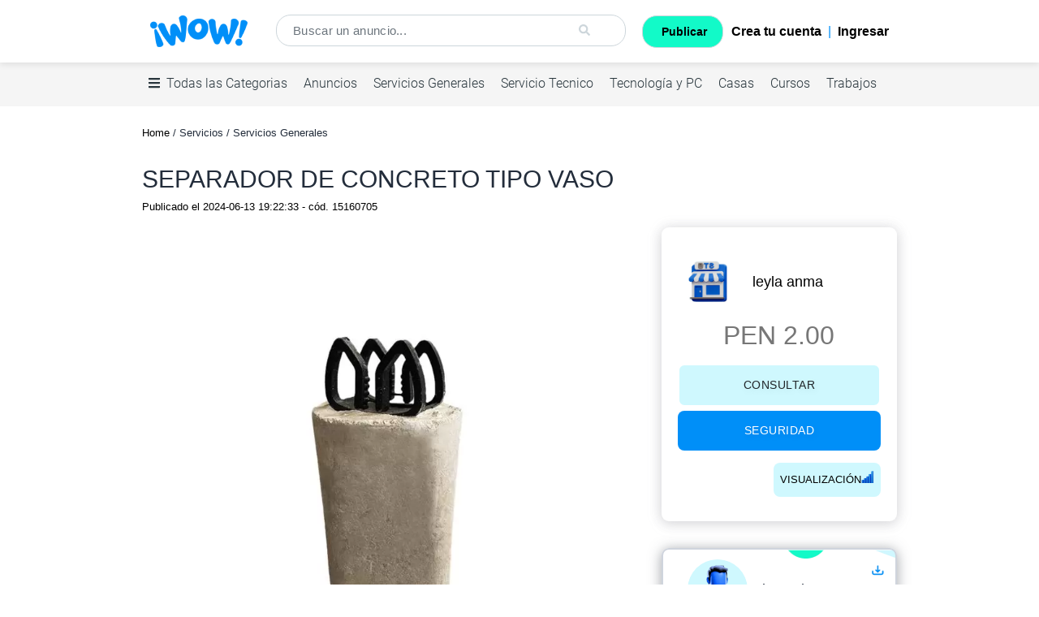

--- FILE ---
content_type: text/html; charset=UTF-8
request_url: https://wow.com.pe/15160705_separador-de-concreto-tipo-vaso.html
body_size: 24131
content:
<!DOCTYPE html>
<html lang="es">

<head>
   <meta charset="UTF-8">
   <meta name="viewport" content="width=device-width, initial-scale=1, shrink-to-fit=no">
   <title>SEPARADOR DE CONCRETO TIPO VASO</title>
   <meta name="description" content="SEPARADOR DE CONCRETO TIPO VASO - " />
   <meta name="title" content="SEPARADOR DE CONCRETO TIPO VASO" />
   <meta name="keywords" itemprop="keywords" content="SEPARADOR DE CONCRETO TIPO VASO - " />

   
      <link rel="image_src" type="image/jpeg" href="https://wow.com.pe/images/cargas/anuncios-gratis-20240613122231-separadorvasojpg.webp" />

   


   <meta name="robots" content="noodp" />
   <link rel="canonical" href="https://wow.com.pe/15160705_separador-de-concreto-tipo-vaso.html" />
   <meta property="og:locale" content="es_ES" />
   <meta property="og:type" content="website" />
   <meta property="og:title" content="SEPARADOR DE CONCRETO TIPO VASO" />
   <meta property="og:description" content="SEPARADOR DE CONCRETO TIPO VASO - " />
   <meta property="og:url" content="https://wow.com.pe/15160705_separador-de-concreto-tipo-vaso.html" />
   <meta property="og:site_name" content="WOW Anuncio" />

         <meta property="og:image" content="https://wow.com.pe/images/cargas/anuncios-gratis-20240613122231-separadorvasojpg.webp" />
   
   <meta name="twitter:card" content="summary" />
   <meta name="twitter:description" content="SEPARADOR DE CONCRETO TIPO VASO - " />
   <meta name="twitter:title" content="SEPARADOR DE CONCRETO TIPO VASO" />

         <meta name="twitter:image" content="https://wow.com.pe/images/cargas/anuncios-gratis-20240613122231-separadorvasojpg.webp" />

   

   <link rel="icon" type="image/png" href="images/favicon.png">
   <link rel="stylesheet" href="fonts/flaticon/flaticon.css">
   <link rel="stylesheet" href="css/vendor/jquery-ui.min.css">

   <link rel="stylesheet" href="css/vendor/bootstrap.min.css">
   <link rel="stylesheet" href="css/custom/grid-details.css">
   <link rel="stylesheet" href="css/custom/index.css">
   

   <link rel='stylesheet' href='https://cdn.jsdelivr.net/npm/lightgallery@2.0.0-beta.3/css/lightgallery.css'>
   <link rel='stylesheet' href='https://cdn.jsdelivr.net/npm/lightgallery@2.0.0-beta.3/css/lg-zoom.css'>
   <link rel='stylesheet' href='https://cdn.jsdelivr.net/npm/justifiedGallery@3.8.1/dist/css/justifiedGallery.css'>
   <link rel='stylesheet' href='https://cdn.jsdelivr.net/npm/lightgallery@2.0.0-beta.3/css/lg-thumbnail.css'>

<script src="https://use.fontawesome.com/releases/v5.0.12/js/all.js" defer></script>

<!-- FontAwesome CSS (NO JS) -->
<link rel="stylesheet" href="https://use.fontawesome.com/releases/v5.15.4/css/all.css">
<link rel="stylesheet" href="https://wow.com.pe/css/custom/main.css">
<link rel="stylesheet" href="https://wow.com.pe/css/head.css">

<link rel="stylesheet" href="https://fonts.googleapis.com/icon?family=Material+Icons+Outlined">

   <style>
      .header .lead {
         max-width: 620px;
      }

      /** Below CSS is completely optional **/

      .gallery-item {
         width: 200px;
         padding: 5px;
      }
   </style>

   <script>
      window.console = window.console || function(t) {};
   </script>

   <script>
      if (document.location.search.match(/type=embed/gi)) {
         window.parent.postMessage("resize", "*");
      }
   </script>



   <style type="text/css">
      .pepe {
         font-size: 15px !important;
      }
   </style>

   




   <meta name="facebook-domain-verification" content="dsm902qg08vxjiz2nzohrp2wqw9046" />
<link rel="stylesheet" href="https://wow.com.pe/css/head.css">

</head>

<body>
   <div class="nav" id="sidebar" data-nav-list>
    <ul> 
        <li><span id="closebtn" onclick="closeNav()">×</span></li>
            
       <li style="text-align: center;">
            <p style="color:#12fac8;text-align:center;font-weight:700" class="pt-3">
                Todas las categorias
            </p>
        </li>

                                    <li>
                    <a href="https://wow.com.pe/c-2_Celulares-Tablet.html">
                        <img src="https://wow.com.pe/images/bg/celular.webp"
                            width="28" height="28"
                            style="background:#fff;border-radius:100%;margin-right:9px;"
                            alt="iconos">

                        Celulares
                        <i class="fas fa-chevron-right" style="float:right;"></i>
                    </a>

                                            <ul>
                                                            <li>
                                    <a href="https://wow.com.pe/s-147_Accesorios_2.html">
                                        Accesorios                                    </a>
                                </li>
                                                            <li>
                                    <a href="https://wow.com.pe/s-31_Telefonos-celulares_2.html">
                                        Celulares                                    </a>
                                </li>
                                                            <li>
                                    <a href="https://wow.com.pe/s-150_tablets-ipad_2.html">
                                        Tablets - Ipad                                    </a>
                                </li>
                                                    </ul>
                                    </li>
                            <li>
                    <a href="https://wow.com.pe/c-9_Compras-Ventas.html">
                        <img src="https://wow.com.pe/images/bg/carrito.webp"
                            width="28" height="28"
                            style="background:#fff;border-radius:100%;margin-right:9px;"
                            alt="iconos">

                        Comercio
                        <i class="fas fa-chevron-right" style="float:right;"></i>
                    </a>

                                            <ul>
                                                            <li>
                                    <a href="https://wow.com.pe/s-149_Antiguedades-Billetes_9.html">
                                        Antiguedades                                    </a>
                                </li>
                                                            <li>
                                    <a href="https://wow.com.pe/s-56_Anuncio-de-todo_9.html">
                                        Anuncios                                     </a>
                                </li>
                                                            <li>
                                    <a href="https://wow.com.pe/s-97_Compras-pedidos-oportunidades_9.html">
                                        Compras                                    </a>
                                </li>
                                                            <li>
                                    <a href="https://wow.com.pe/s-1_Consumo-masivo_9.html">
                                        Consumo masivo                                    </a>
                                </li>
                                                            <li>
                                    <a href="https://wow.com.pe/s-153_Todo-de-Ferreteria_9.html">
                                        Ferreteria                                    </a>
                                </li>
                                                            <li>
                                    <a href="https://wow.com.pe/s-38_Musica-Instrumentos_9.html">
                                        Musica                                    </a>
                                </li>
                                                            <li>
                                    <a href="https://wow.com.pe/s-95_Compras-pedidos-oportunidades_9.html">
                                        Oportunidades                                    </a>
                                </li>
                                                            <li>
                                    <a href="https://wow.com.pe/s-96_Compras-pedidos-oportunidades_9.html">
                                        Pedidos                                    </a>
                                </li>
                                                    </ul>
                                    </li>
                            <li>
                    <a href="https://wow.com.pe/c-6_Electronicos-Video.html">
                        <img src="https://wow.com.pe/images/bg/televisor.webp"
                            width="28" height="28"
                            style="background:#fff;border-radius:100%;margin-right:9px;"
                            alt="iconos">

                        Electrónicos
                        <i class="fas fa-chevron-right" style="float:right;"></i>
                    </a>

                                            <ul>
                                                            <li>
                                    <a href="https://wow.com.pe/s-39_Camaras-y-accesorios_6.html">
                                        Cámaras accesorios                                    </a>
                                </li>
                                                            <li>
                                    <a href="https://wow.com.pe/s-29_tecnologia-Computadoras-Laptops-pc_6.html">
                                        Tecnología y PC

                                    </a>
                                </li>
                                                            <li>
                                    <a href="https://wow.com.pe/s-45_TV-Audio-Video_6.html">
                                        TV - Audio - Video                                    </a>
                                </li>
                                                            <li>
                                    <a href="https://wow.com.pe/s-44_Video-Juegos-Consolas_6.html">
                                        Video Juegos                                    </a>
                                </li>
                                                    </ul>
                                    </li>
                            <li>
                    <a href="https://wow.com.pe/c-1_Empleos-CV.html">
                        <img src="https://wow.com.pe/images/bg/maletin.webp"
                            width="28" height="28"
                            style="background:#fff;border-radius:100%;margin-right:9px;"
                            alt="iconos">

                        Empleos
                        <i class="fas fa-chevron-right" style="float:right;"></i>
                    </a>

                                            <ul>
                                                            <li>
                                    <a href="https://wow.com.pe/s-142_Freelance_1.html">
                                        Freelance                                    </a>
                                </li>
                                                            <li>
                                    <a href="https://wow.com.pe/s-18_Trabajo-de-Oficio-Trabajo-CV_1.html">
                                        Oficio                                    </a>
                                </li>
                                                            <li>
                                    <a href="https://wow.com.pe/s-143_Remoto-virtual-Freelance_1.html">
                                        Remoto virtual                                    </a>
                                </li>
                                                            <li>
                                    <a href="https://wow.com.pe/s-139_Sector-Publico_1.html">
                                        Sector Publico                                    </a>
                                </li>
                                                            <li>
                                    <a href="https://wow.com.pe/s-16_Trabajos-Temporal_1.html">
                                        Temporal                                    </a>
                                </li>
                                                            <li>
                                    <a href="https://wow.com.pe/s-70_Trabajo-Ofertas-de-Trabajo_1.html">
                                        Trabajos                                    </a>
                                </li>
                                                    </ul>
                                    </li>
                            <li>
                    <a href="https://wow.com.pe/c-8_Eroticos.html">
                        <img src="https://wow.com.pe/images/bg/advertencia.webp"
                            width="28" height="28"
                            style="background:#fff;border-radius:100%;margin-right:9px;"
                            alt="iconos">

                        Eróticos
                        <i class="fas fa-chevron-right" style="float:right;"></i>
                    </a>

                                            <ul>
                                                            <li>
                                    <a href="https://wow.com.pe/s-8_Accesorios-sexuales_8.html">
                                        Accesorios sexuales                                    </a>
                                </li>
                                                            <li>
                                    <a href="https://wow.com.pe/s-2_Juguetes-sexuales_8.html">
                                        Juguetes sexuales                                    </a>
                                </li>
                                                            <li>
                                    <a href="https://wow.com.pe/s-3_Lenceria_8.html">
                                        Lenceria                                    </a>
                                </li>
                                                            <li>
                                    <a href="https://wow.com.pe/s-6_Potenciadores_8.html">
                                        Potenciadores                                    </a>
                                </li>
                                                            <li>
                                    <a href="https://wow.com.pe/s-5_Preservativos-y-lubricantes_8.html">
                                        Preservativos y lubricantes                                    </a>
                                </li>
                                                            <li>
                                    <a href="https://wow.com.pe/s-4_Sprays-y-retardantes_8.html">
                                        Sprays y retardantes                                    </a>
                                </li>
                                                            <li>
                                    <a href="https://wow.com.pe/s-7_Suplementos-sexuales_8.html">
                                        Suplementos sexuales                                    </a>
                                </li>
                                                    </ul>
                                    </li>
                            <li>
                    <a href="https://wow.com.pe/c-5_Moda-Belleza.html">
                        <img src="https://wow.com.pe/images/bg/bolso.webp"
                            width="28" height="28"
                            style="background:#fff;border-radius:100%;margin-right:9px;"
                            alt="iconos">

                        Moda
                        <i class="fas fa-chevron-right" style="float:right;"></i>
                    </a>

                                            <ul>
                                                            <li>
                                    <a href="https://wow.com.pe/s-32_Accesorios_5.html">
                                        Accesorios                                    </a>
                                </li>
                                                            <li>
                                    <a href="https://wow.com.pe/s-65_Bebes-y-Ninos_5.html">
                                        Bebes y Niños                                    </a>
                                </li>
                                                            <li>
                                    <a href="https://wow.com.pe/s-35_Bolsos-y-mochilas_5.html">
                                        Bolsos y mochilas                                    </a>
                                </li>
                                                            <li>
                                    <a href="https://wow.com.pe/s-125_Cosmetica-Salud-y-Belleza_5.html">
                                        Cosmética y Belleza                                    </a>
                                </li>
                                                            <li>
                                    <a href="https://wow.com.pe/s-37_fragancias-y-perfumes_5.html">
                                        Fragancias y Perfumes                                    </a>
                                </li>
                                                            <li>
                                    <a href="https://wow.com.pe/s-33_Relojes-Joyas-Accesorios_5.html">
                                        Relojes - Joyas                                    </a>
                                </li>
                                                            <li>
                                    <a href="https://wow.com.pe/s-34_Ropa-y-Calzado_5.html">
                                        Ropa y Calzado                                    </a>
                                </li>
                                                            <li>
                                    <a href="https://wow.com.pe/s-36_skincare-y-maquillaje_5.html">
                                        Skincare y Maquillaje                                    </a>
                                </li>
                                                    </ul>
                                    </li>
                            <li>
                    <a href="https://wow.com.pe/c-3_Propiedades-Inmuebles.html">
                        <img src="https://wow.com.pe/images/bg/casa.webp"
                            width="28" height="28"
                            style="background:#fff;border-radius:100%;margin-right:9px;"
                            alt="iconos">

                        Propiedades
                        <i class="fas fa-chevron-right" style="float:right;"></i>
                    </a>

                                            <ul>
                                                            <li>
                                    <a href="https://wow.com.pe/s-98_Departamentos-Casas-VENTA_3.html">
                                        Casas                                    </a>
                                </li>
                                                            <li>
                                    <a href="https://wow.com.pe/s-99_Departamentos-VENTA_3.html">
                                        Departamentos                                    </a>
                                </li>
                                                            <li>
                                    <a href="https://wow.com.pe/s-110_Inmuebles-comerciales_3.html">
                                        Locales comerciales                                     </a>
                                </li>
                                                            <li>
                                    <a href="https://wow.com.pe/s-144_Inmuebles-Lotes-industriales

_3.html">
                                        Lotes industriales

                                    </a>
                                </li>
                                                            <li>
                                    <a href="https://wow.com.pe/s-109_Oficinas-Edificios_3.html">
                                        Oficinas Edificios                                    </a>
                                </li>
                                                            <li>
                                    <a href="https://wow.com.pe/s-108_Proyectos_3.html">
                                        Proyectos                                    </a>
                                </li>
                                                            <li>
                                    <a href="https://wow.com.pe/s-102_Terrenos-VENTA_3.html">
                                        Terrenos                                     </a>
                                </li>
                                                    </ul>
                                    </li>
                            <li>
                    <a href="https://wow.com.pe/c-7_Servicios.html">
                        <img src="https://wow.com.pe/images/bg/medalla.webp"
                            width="28" height="28"
                            style="background:#fff;border-radius:100%;margin-right:9px;"
                            alt="iconos">

                        Servicios
                        <i class="fas fa-chevron-right" style="float:right;"></i>
                    </a>

                                            <ul>
                                                            <li>
                                    <a href="https://wow.com.pe/s-151_Turismo-Agencias_7.html">
                                        Agencias                                    </a>
                                </li>
                                                            <li>
                                    <a href="https://wow.com.pe/s-74_Confecciones_7.html">
                                        Confecciones                                    </a>
                                </li>
                                                            <li>
                                    <a href="https://wow.com.pe/s-23_Cuidadores-de-mascotas_7.html">
                                        Cuidadores de mascotas                                    </a>
                                </li>
                                                            <li>
                                    <a href="https://wow.com.pe/s-63_Clases-Cursos_7.html">
                                        Cursos                                    </a>
                                </li>
                                                            <li>
                                    <a href="https://wow.com.pe/s-22_musica_7.html">
                                        Musica                                    </a>
                                </li>
                                                            <li>
                                    <a href="https://wow.com.pe/s-137_Programacion-Sistemas_7.html">
                                        Programación                                     </a>
                                </li>
                                                            <li>
                                    <a href="https://wow.com.pe/s-55_Servicio-Tecnico_7.html">
                                        Servicio Tecnico                                    </a>
                                </li>
                                                            <li>
                                    <a href="https://wow.com.pe/s-66_Servicios-Generales_7.html">
                                        Servicios Generales                                    </a>
                                </li>
                                                            <li>
                                    <a href="https://wow.com.pe/s-13_Sistemas_7.html">
                                        Sistemas                                    </a>
                                </li>
                                                            <li>
                                    <a href="https://wow.com.pe/s-64_Transporte_7.html">
                                        Transporte                                    </a>
                                </li>
                                                    </ul>
                                    </li>
                            <li>
                    <a href="https://wow.com.pe/c-4_Vehiculos.html">
                        <img src="https://wow.com.pe/images/bg/carro.webp"
                            width="28" height="28"
                            style="background:#fff;border-radius:100%;margin-right:9px;"
                            alt="iconos">

                        Vehiculos
                        <i class="fas fa-chevron-right" style="float:right;"></i>
                    </a>

                                            <ul>
                                                            <li>
                                    <a href="https://wow.com.pe/s-53_Accesorios-para-Autos_4.html">
                                        Accesorios de Autos                                    </a>
                                </li>
                                                            <li>
                                    <a href="https://wow.com.pe/s-49_Autos_4.html">
                                        Autos                                    </a>
                                </li>
                                                            <li>
                                    <a href="https://wow.com.pe/s-145_Camiones-Vehiculos_4.html">
                                        Camiones - Vehiculos                                    </a>
                                </li>
                                                            <li>
                                    <a href="https://wow.com.pe/s-50_Motos_4.html">
                                        Motos                                    </a>
                                </li>
                                                    </ul>
                                    </li>
                                <li style="text-align:center;"><img src="images/bg/logo-blanco.webp" alt="logo wow" style="max-height:40px;max-width:120px;object-fit:cover;" width="120" height="40" loading="lazy"></li>
        </ul>
    </div>
<style>

@media (min-width: 1200px) {
    .container {
        max-width: 965px;
    }
}

@media (min-width: 992px) {
    .container {
        max-width: 960px;
    }
}
.header-part {
    position: fixed;
    top: 0;
    left: 0;
    right: 0;
    width: 100%;
    background: #fff;
    z-index: 1000;
    box-shadow: 0 2px 8px rgba(0,0,0,0.1);
    transition: box-shadow 0.3s ease;
}

/* Espacio para compensar el header fijo */
body {
    padding-top: 75px;
}

/* Asegurar que el sidebar esté por encima del header */
.sidenav-user {
    z-index: 1001 !important;
}
</style>

<button type="button" id="reset" style="display:none;">reset</button>
<header class="header-part">
<div class="container">
      <div class="header-content">
         <div class="header-left" >
            <ul class="header-widget">
              <li><span  class="btn-bars toggle-btn-bars" id="btn-bars"><i class="fas fa-bars"></i></span></li>
              <li style="margin:0 20px 0 0;"><a href="https://wow.com.pe/" class="header-logo"><img src="images/logo.png" width="120" height="39" alt="logo" style="object-fit:cover;"></a></li>
              <li style="display:none;"><a href="ingresar.php" class="header-user"><span>Login</span></a></li>

                            <li><span class="plus-btn" onclick="location.href='https://wow.com.pe/ingresar.php';"><i class="fas fa-lock"></i></span></li>
              
            

            </ul>
         </div>

                  <form class="header-search active" id="header-buscar" action="search.php" method="GET"><!-- -->

          <div class="header-main-search">
          <div id="input-buscar">
         <!-- <span  class="btn-region" data-toggle="modal" data-target="#exampleModal" data-whatever="@mdo" style="float:left;width:40px;"><i class="fa fa-map-marker-alt"></i></span>-->
          <input type="hidden" name="id_dep"  id="id_dep" value="0">
          
          
          <input type="text" name="search" id="txtSearch" autocomplete="off" class="form-control" style="background-color:white;" placeholder="Buscar un anuncio...">
          <div class="conte_bus_auto"></div>
          
          <span id="your-id" class="header-option-btn"><i class="fa fa-search" style="color:#CDD6DB;" aria-hidden="true"></i></span>
         <!--
          <span type="button" class="header-option-btn-icon-lupa material-icons-outlined">
            <span class="material-icons-outlined" style="color: #CDD6DB;">search</span>
          </span>-->

          </div>

            <a type="button" href="postnew.php" style="float: right;padding: 6px 5px;background-color: #12fac8" class="header-option-btn-creartienda"><span style="padding:7px 2px;font-weight:600;">&nbsp;&nbsp;&nbsp;&nbsp;Publicar&nbsp;&nbsp;&nbsp;&nbsp;</span></a>

          <div id="btn-create-shop">
            <span class="wslogowsp" onclick="location.href='postcat.php';" style="background:#0044bb;top: -43px !important;right:-92px!important;border-radius:11px;width:75px;padding:5px 7px; color:#fff;">Publicar </span>
            <!--
          <span class="wslogowsp" onclick="createshop();"style="background:#0044bb;">
            <i class="bi bi-cart"></i>
          </span>
          -->
         </div>
         <!--<div style="display: flex;justify-content: center;" class="div-wslogowsp">
           
         </div>-->
          </div>
          </form>

        <script type="text/javascript">
          var form = document.getElementById("header-buscar");
          document.getElementById("your-id").addEventListener("click", function () {
          form.submit();
        });
        </script>

         <div class="header-right" id="header-right-id" style="color: #008ff8;">


 <!--<a href="postcat.php" class="btn btnn-publicar"><i class="fas fa-plus-circle"></i><span>Vender</span></a>-->

          

  
<a href="https://wow.com.pe/register.php" class="btnn-ingresar"><i></i><span class="glyphicon glyphicon-chevron-right">Crea tu cuenta</span></a>



         <!-- <button type="button" class="header-option-btn-creartienda" style="background-image:conic-gradient(#2596be 0%,#2596be 25%,#ffc50c 25%,#ebc51b 50%,#169fcf 25%, #22b0e3 75%, #bb3c45 75%,#bb3c45 100%);"><span style="background:#405871;padding:7px 2px;font-weight:600;" onclick="location.href='myads.php';">Mis anuncios </span></button>

          <button type="button" class="header-option-btn-creartienda" style="background-image:conic-gradient(#2596be 0%,#2596be 25%,#ffc50c 25%,#ebc51b 50%,#169fcf 25%, #22b0e3 75%, #bb3c45 75%,#bb3c45 100%);"><span style="background:#405871;padding:7px 2px;font-weight:600;" onclick="createshop();">Crear tu tienda gratis</span></button>-->

                    &nbsp;&nbsp;|&nbsp;&nbsp;
            
              <a href="https://wow.com.pe/ingresar.php" class="btnn-ingresar"><i></i><span class="glyphicon glyphicon-chevron-right">Ingresar</span></a>

              
           
             
         </div>
                </div>
</div>

</header>

<div class="navegacion-linea" id="navegacion-lineaid" style="background-color:#fff !important;">
  <div class="container">
    <nav class="navegacion">
      <ul class="menu" style=" z-index:10000;">
      <li><a href="#" class="toggle-btnn" style="cursor:pointer;"><i class="fas fa-bars mr-2"></i>Todas las Categorias </a></li>
              <li>
              <a href="s-56_Anuncio-de-todo_9.html" style="cursor:pointer;">
                  Anuncios               </a>
          </li>
                <li>
              <a href="s-66_Servicios-Generales_7.html" style="cursor:pointer;">
                  Servicios Generales              </a>
          </li>
                <li>
              <a href="s-55_Servicio-Tecnico_7.html" style="cursor:pointer;">
                  Servicio Tecnico              </a>
          </li>
                <li>
              <a href="s-29_tecnologia-Computadoras-Laptops-pc_6.html" style="cursor:pointer;">
                  Tecnología y PC

              </a>
          </li>
                <li>
              <a href="s-98_Departamentos-Casas-VENTA_3.html" style="cursor:pointer;">
                  Casas              </a>
          </li>
                <li>
              <a href="s-63_Clases-Cursos_7.html" style="cursor:pointer;">
                  Cursos              </a>
          </li>
                <li>
              <a href="s-70_Trabajo-Ofertas-de-Trabajo_1.html" style="cursor:pointer;">
                  Trabajos              </a>
          </li>
            <!--<li><a href="https://wow.com.pe" style="background: #f40100;padding: 6px 8px;border-radius: 12px;color: #fff!important;"><img src="images/regalo-icono.webp" alt="" style="width:17px;"></a></li>-->

      </ul>
    </nav>
  </div>
</div>

<script type="text/javascript">
function id_dep(de){
document.getElementById("id_dep").value=de;
//location.href="list.php?dep="+de;
}
function selectdep(de){
//alert(de);
document.getElementById("id_dep").value=de;
location.href="list.php?dep="+de;
}
function createshop(){
location.href="register.php";
}
</script>

<style type="text/css">
.menu > li > a{color:#fff;}
.menu-categorias button {background-color:#04b;}
.btn-outline-secondary{background:#04b;}
.footer-part{background:#5e5e5e;}
</style>

<script type="text/javascript">
/*
document.getElementById("navegacion-lineaid").style.backgroundColor="#666666";
const menu1 = document.querySelector(".menu");
menu1.classList.toggle("black-ul");
const menu2 = document.querySelector(".menu-categorias");
const boton1 = document.querySelector(".btn-outline-secondary");
const footer1 = document.querySelector(".footer-part");
*/
</script>

<script type="text/javascript">
document.getElementById("navegacion-lineaid").style.backgroundColor="#666666";
const menu1 = document.querySelector(".menu");
menu1.classList.toggle("black-ul");
const menu2 = document.querySelector(".menu-categorias");
const boton1 = document.querySelector(".btn-outline-secondary");
const footer1 = document.querySelector(".footer-part");

/* JAVASCRIPT PARA EFECTO DE SOMBRA AL HACER SCROLL */
window.addEventListener('scroll', function() {
    const header = document.querySelector('.header-part');
    if (window.scrollY > 10) {
        header.style.boxShadow = '0 4px 15px rgba(0,0,0,0.15)';
    } else {
        header.style.boxShadow = '0 2px 8px rgba(0,0,0,0.1)';
    }
});
</script>

   <link rel='stylesheet' href='https://cdnjs.cloudflare.com/ajax/libs/OwlCarousel2/2.1.3/assets/owl.carousel.min.css'>
  <script src="https://cdnjs.cloudflare.com/ajax/libs/jspdf/2.4.0/jspdf.umd.min.js"></script>
<style>
  .carousel-wrap {
    margin: 20px auto;
    padding: 0 5%;
    width: 80%;
    position: relative;
  }

  /* fix blank or flashing items on carousel */
  .owl-carousel .item {
    position: relative;
    z-index: 100;
    -webkit-backface-visibility: hidden;
  }

  /* end fix */
  .owl-nav>div {
    margin-top: -26px;
    position: absolute;
    top: 50%;
    color: #cdcbcd;
  }

  .owl-nav i {
    font-size: 52px;
  }

  .owl-nav .owl-prev {
    left: -30px;
  }

  .owl-nav .owl-next {
    right: -30px;
  }


  .carousel-control-next-icon,
  .carousel-control-prev-icon {
    display: inline-block;
    width: 50px;
    height: 20px;
    /* background: no-repeat 50%/100% 100%; */
  }

  .img-fluid {
    max-height: 150px;
    max-width: 250px;
    object-fit: cover;
  }

  @media (max-width: 425px) {
    .list-inline-item:not(:last-child) {
      margin-right: 25px;
    }

    .carousel-inner {
      position: relative;
      width: 250px;
      overflow: hidden;
      display: table;
      height: 150px;
      margin: auto;
      background: #000;
    }

    .carousel-item img {
      height: 250px;
      width: 250px;
      object-fit: cover;
    }
  }

  @media (min-width: 768px) {
    .list-inline-item:not(:last-child) {
      margin-right: 80px;
    }

    .carousel-item img {
      height: 450px;
      width: 450px;
      object-fit: cover;
    }

    .carousel-inner {
      position: relative;
      width: 450px;
      overflow: hidden;
      display: table;
      height: 150px;
      margin: auto;
      background: #000;
    }
  }

  /*.carousel-item img {height: 450px;width: 450px;object-fit: cover;}*/
  .carousel-control-next,
  .carousel-control-prev {
    position: absolute;
    top: 30%;
    bottom: 0;
    z-index: 1;
    display: -ms-flexbox;
    display: flex;
    -ms-flex-align: center;
    align-items: center;
    -ms-flex-pack: center;
    justify-content: center;
    width: 40px;
    height: 40px;
    color: #fff;
    text-align: center;
    opacity: .5;
    transition: opacity .15s ease;
    border-radius: 8px;
    background: rgb(16 16 16 / 26%);
  }
  .boton-estadistica {
      background: #cff8fe;
      padding: 8px;
      border-radius: 8px;
      display: inline-flex;
      align-items: baseline;
      gap: 5px;
      font-size: 13px;
      transition: background 0.3s ease;
    }

    .boton-estadistica:hover {
      background: #12fac8; 
    }
</style>
<section class="ad-details-part" style="padding: 20px 0px 0px;">
  <div class="container">
    <div class="row">
      <div class="col-md-12 padding-right-cero d-flex">
        <h5 style="font-size:13px;"><a href="index.php">Home</a> / Servicios  / Servicios Generales </h5>
      </div>
    </div>
  </div>
</section>

<section class="ad-details-part" style="padding: 20px 0px 0px;">
  <div class="container">
    <div class="row">
      <div class="col-md-12">
        <div>
          <!--<div class="float-right " style="border-radius: 50%;width: 40px;height: 40px;text-align: center;">
            <div style="padding-top: 12px;">
              7              <a class="" onclick="addcero(1,15160705);"></a>
              <i class="fas fa-heart" aria-hidden="true"></i>
            </div>
          </div>-->
          <h1 class="font-weight-normal">SEPARADOR DE CONCRETO TIPO VASO</h1>
          <p style="color:#000;font-size:13px;">Publicado el <span>2024-06-13 19:22:33</span> - cód. <span>15160705 </span></p>
        </div>
      </div>
      <div class="col-md-8 padding-right-cero">

                      <div class="ad-details-card" style="padding: 0px;box-shadow: none;">
                <div class="ad-details-descrip">
                  <img loading="lazy"   src="https://wow.com.pe/images/cargas/anuncios-gratis-20240613122231-separadorvasojpg.webp" alt="SEPARADOR DE CONCRETO TIPO VASO" style="object-fit:cover;width:100%;">
                </div>
              </div>
                <div>
          <div class="ad-details-descrip">
            <span>SEPARADOR VASO | venta por mayor y menor Más información al: 908874270 Amplio stock en: Andamios convencionales Tipo Acrow, accesorios para andamios y encofrados y más. Síguenos en: Facebook: ANMA Andamios y Estructuras Página web: www.anma.com.pe Si te interesa este o algunos de nuestros productos, comunícate con nuestra área comercial al: 908*874*270</span>
          </div>


          <div class="pt-5">
            <div class="row">
                          </div>
          </div>

          <div class="pt-5">
            <div class="row">
                          </div>
          </div>
          <p class="pt-5" style="flex-flow: row wrap;display: flex;place-content: center space-between;align-items: center;">
            <a class="btn" style="color:red;background:#fff;" data-toggle="collapse" href="#collapseExample" role="button" aria-expanded="false" aria-controls="collapseExample">
              <svg xmlns="http://www.w3.org/2000/svg" width="16" height="16" fill="currentColor" class="bi bi-exclamation-diamond-fill mr-2" viewBox="0 0 16 16">
                <path d="M9.05.435c-.58-.58-1.52-.58-2.1 0L.436 6.95c-.58.58-.58 1.519 0 2.098l6.516 6.516c.58.58 1.519.58 2.098 0l6.516-6.516c.58-.58.58-1.519 0-2.098L9.05.435zM8 4c.535 0 .954.462.9.995l-.35 3.507a.552.552 0 0 1-1.1 0L7.1 4.995A.905.905 0 0 1 8 4zm.002 6a1 1 0 1 1 0 2 1 1 0 0 1 0-2z"></path>
              </svg>
              Tenga cuidado con las estafas
            </a>


 <a class="btn" href="#" role="button" onclick="location.href='https://wow.com.pe/ingresar.php?url=https://wow.com.pe/15160705_separador-de-concreto-tipo-vaso.html&e=1';" style="color: red;background: #fff;">
  <svg xmlns="http://www.w3.org/2000/svg" width="16" height="16" fill="currentColor" class="bi bi-exclamation-triangle" viewBox="0 0 16 16">
    <path d="M7.938 2.016A.13.13 0 0 1 8.002 2a.13.13 0 0 1 .063.016.146.146 0 0 1 .054.057l6.857 11.667c.036.06.035.124.002.183a.163.163 0 0 1-.054.06.116.116 0 0 1-.066.017H1.146a.115.115 0 0 1-.066-.017.163.163 0 0 1-.054-.06.176.176 0 0 1 .002-.183L7.884 2.073a.147.147 0 0 1 .054-.057zm1.044-.45a1.13 1.13 0 0 0-1.96 0L.165 13.233c-.457.778.091 1.767.98 1.767h13.713c.889 0 1.438-.99.98-1.767L8.982 1.566z" />
    <path d="M7.002 12a1 1 0 1 1 2 0 1 1 0 0 1-2 0zM7.1 5.995a.905.905 0 1 1 1.8 0l-.35 3.507a.552.552 0 0 1-1.1 0L7.1 5.995z" />
  </svg>
  Denunciar
</a>



          </p>
          <div class="collapse" id="collapseExample">
            <div class="card card-body" style="color: #721c24;background-color: #f8d7da;border-color: #f5c6cb;">
              Este anuncio, así como cualquier otro, no está creado por Wow, sino por otra persona o empresa. Recomendamos tener cuidado y no realizar pagos por adelantado, pues puede haber estafadores que no le entreguen el producto o servicio que se anuncia aquí.
            </div>
          </div>
        </div>
        <div>
          <div class="">
            <div class="rs-compartir1">
              <div class="pb-2" style="text-align: left;">COMPARTIR PUBLICACION</div>
              <div class="rs-iconos" style="display: flex;gap: 10px;">
                <a href="https://www.facebook.com/share.php?u=https://wow.com.pe/15160705_separador-de-concreto-tipo-vaso.html" class="" target="_blank">
                  <i class="fab fa-facebook fa-2x" style="color: #3C4453;"></i>
                </a>
                <a href="https://wa.me/?text=SEPARADOR DE CONCRETO TIPO VASO >> https://wow.com.pe/15160705_separador-de-concreto-tipo-vaso.html" class="" target="_blank">
                  <i class="fab fa-whatsapp fa-2x" style="color: #3C4453;"></i>
                </a>
                <a href="https://www.linkedin.com/shareArticle?url=https://wow.com.pe/15160705_separador-de-concreto-tipo-vaso.html" class="" target="_blank">
                  <i class="fab fa-linkedin fa-2x" style="color: #3C4453;"></i>
                </a>
                <a href="https://twitter.com/intent/tweet?url=https://wow.com.pe/15160705_separador-de-concreto-tipo-vaso.html&amp;text=SEPARADOR DE CONCRETO TIPO VASO" class="" target="_blank">
                  <svg xmlns="http://www.w3.org/2000/svg" width="32" height="32" viewBox="0 0 512 512">
                  <path d="M389.2 48h70.6L305.6 224.2 487 464H345L233.7 318.6 106.5 464H35.8L200.7 275.5 26.8 48H172.4L272.9 180.9 389.2 48zM364.4 421.8h39.1L151.1 88h-42L364.4 421.8z"/>
                  </svg>
                </a>
                <a href="https://www.facebook.com/dialog/send?app_id=724899058100146&link=https://wow.com.pe/15160705_separador-de-concreto-tipo-vaso.html&redirect_uri=https://wow.com.pe/15160705_separador-de-concreto-tipo-vaso.html" class="" target="_blank">
                  <i class="fab fa-facebook-messenger fa-2x" style="color: #3C4453;"></i>
                </a>

              </div>
            </div>
          </div>
        </div>
      </div>
      <div class="col-md-4">

      <div>
          <blockquote class="quote-modern" id="">
            

            <div class="quote-modern-header">
              <div class="quote-modern-info">
                <a href="67619.html">
                  <img class="quote-modern-avatar" src="https://wow.com.pe/images/cargas/d-cover.jpg" alt="" width="74" height="74">
                </a>
                <div class="quote-modern-info-main">
                  <h5><a href="67619.html">leyla anma </a></h5>
                 
                </div>
              </div>
             
              <div class="text-center pt-3">
                <span style="font-size: 32px;">PEN 2.00</span>
              </div>
              <div class="pt-3" style="display:grid;gap: 5px;">
            
          <button type="button" class="btn btn-primary-outline" data-toggle="modal" data-target="#myModal" style="border: solid 2px #fff;background: #cff8fe;">consultar</button> 

          <button type="button" class="btn btn-primary-outline" style="border: #fff;background: #008FF8;;color: #fff;" data-toggle="modal" data-target="#exampleModalinformes">seguridad

          </button>

            <button style="border: none;background: none;cursor:pointer;margin-top: 10px;" data-toggle="modal" data-target="#exampleModalestadistica" id="btn_estadistica">
             <span class="float-right boton-estadistica" >
              VISUALIZACIÓN
              <img src="images/bg/estadistica.png" alt="estadistica icono">
            </span>
            </button>
            
          </div>
              </div>


            
            
          </blockquote>
      </div>
     <!-- <div class="widget-post padding" style="display: flex;justify-content: center;font-size: 30px;">
      <ul class="list-unstyled separate-list small mb-0 position-relative">
          <li>
          <i class="fa fa-money"></i>
          <span> PEN 2.00</span>

        </li>
        </ul> 
       
      </div>-->



        <div class="widget-post" style="background: none;border: 2px solid #CFD4DD;box-shadow: none;background-image: url(images/bg/plantilla-card.webp);background-size: cover;box-shadow: 0 2px 16px 0 rgb(75 81 91 / 52%);">
          <ul class="list-unstyled separate-list small mb-0 position-relative">
             <button style="float: inline-end;background: none;border: none;" id="download-btn">
               <img class="quote-modern-avatar" src="images/bg/icono-descargar.webp" style="width: 19px;" alt="descargar">
            </button>
            <div class="quote-modern-info">
                 <a href="#">
                    <img class="quote-modern-avatar" src="https://wow.com.pe/images/cargas/f-perfil-3d.webp" alt="" width="74" height="74">
                 </a>
                  <div class="quote-modern-info-main">
                    <h5>lreyesl1718293608</h5>

                  </div>
                
                </div>
            <!--<li>Anuncio: 15160705 </li>
            <li>
              <i class="fa fa-calendar"></i>
              <span>2024-06-13 19:22:33</span>
            </li>-->
            <div style="display: flex;justify-content: space-between;">
             <div>
            <li>
              
              <img src="images/bg/whatsapp-icon.webp" style="width: 18px;" alt="whatsapp icono">
              <span>  <img src="[data-uri]"/></span>
            </li>
            <li>
              <img src="images/bg/google-icon.webp" alt="google icono">
              <span>lreyesl@autonoma.edu.pe</span>
              
            </li>
            <li style="display: ruby;">
              <img src="images/bg/facebook-icon.webp" alt="facebook icono">
              <img src="images/bg/instagram-icon.webp" alt="instagram icono">
              <img src="images/bg/tiktok-icon.webp" alt="tiktok icono">
              <h4>leyla anma </h4>
            </li>
            </div>
            <div>
                <a href="#">
                                       <img src="https://api.qrserver.com/v1/create-qr-code/?size=200x200&amp;data=https%3A%2F%2Fwow.com.pe%2F67619.html" alt="Código QR" width="74" height="74">
                  
                 </a>
             </div>
             
            </div>
           <!-- 
           <li>
              <i class="fa fa-money"></i>
              <span> PEN 2.00</span>

            </li>
          -->
          </ul>
          <p><b><!--2018 - 20.000 kmstyle="height: 50px"--></b></p>
          <!--<h1>SEPARADOR DE CONCRETO TIPO VASO</h1>-->
          <!-- <span></span> -->
          <!--<span class="display-6">2024-06-13 19:22:33</span>href="67619.html"-->
          

          <div class="col-md-12 float-right " style="padding-bottom: 20px;">
            <div class="form-wrap form-button float-right">

<!--
<button class="btn btn-primary " type="button" onclick="ver_carrito();" id="" style="padding: 12px 20px;border: none;background: linear-gradient(14deg, #0dc8de 0%, rgba(13,200,222,0.7));">
<span style="padding-right: 10px;"><i class="fa fa-shopping-cart" aria-hidden="true" style=""></i></span>Comprar
</button>
-->
            </div>
          </div>

        </div>



  
        <div class="modal fade" id="modal-form" tabindex="-1" role="dialog" aria-labelledby="myModalLabel" style="display: none;" aria-hidden="true">
          <div class="modal-dialog form-dark" role="document">
            <div class="modal-content card card-image" style="">
              <div class="text-white rgba-stylish-strong py-5 px-5 z-depth-4">
                <!--Header-->
                <div class="modal-header text-center pb-4">
                  <h3 class="modal-title w-100 white-text font-weight-bold" id="myModalLabel"><strong>INGRESA</strong> <a class="green-text font-weight-bold" style="background: none;"><strong>O REGISTRATE</strong></a></h3>
                  <button type="button" class="close white-text" data-dismiss="modal" aria-label="Close">
                    <span aria-hidden="true">×</span>
                  </button>
                </div>
                <div class="modal-body">
                  <div class="md-form mb-5">
                    <label class="txt-mdl" data-error="wrong" data-success="right" for="" style="color: #000;">Correo:</label>
                    <input type="email" id="" class="frm-input validate ">
                  </div>

                  <div class="md-form pb-3">
                    <label data-error="wrong" data-success="right" for="" class="txt-mdl">Contraseña:</label>
                    <input type="password" id="" class="frm-input validate ">
                    <div class="form-group mt-4">
                      <input class="form-check-input" type="checkbox" id="">
                      <label for="" class="txt-mdl-tr">
                        Acepto los Términos y condiciones de Anuncios.com </label>
                    </div>
                  </div>
                  <div class="row d-flex align-items-center mb-4">
                    <div class="text-center mb-3 col-md-12">
                      <button type="button" class="btn btn-primary btn-block btn-rounded z-depth-1"> <i class="fa fa-send" aria-hidden="true"></i>Ingresar</button>
                    </div>
                  </div>

                  <div class="row">
                    <div class="col-md-12">
                      <p class=" d-flex justify-content-end txt-mdl-tr">¿No tienes una cuenta?<a href="#" class="green-text ml-1 font-weight-bold">Registrate</a></p>
                    </div>
                  </div>

                </div>
              </div>
            </div>

          </div>
        </div>

        <div class="widget-post" style="background: none;border: 2px solid #CFD4DD;box-shadow: none;padding: 0;">
         
          <div style="font-size: 12px;color: #406367;"><span></span></div>

          <style type="text/css">
            #map {
              height: 280px;
            }
          </style>

          <div class="public mt-30 w-100" style="margin: 10px auto;">


            <link rel="stylesheet" href="https://unpkg.com/leaflet@1.8.0/dist/leaflet.css" integrity="sha512-hoalWLoI8r4UszCkZ5kL8vayOGVae1oxXe/2A4AO6J9+580uKHDO3JdHb7NzwwzK5xr/Fs0W40kiNHxM9vyTtQ==" crossorigin="" />
            <!-- Make sure you put this AFTER Leaflet's CSS -->
            <script src="https://unpkg.com/leaflet@1.8.0/dist/leaflet.js" integrity="sha512-BB3hKbKWOc9Ez/TAwyWxNXeoV9c1v6FIeYiBieIWkpLjauysF18NzgR1MBNBXf8/KABdlkX68nAhlwcDFLGPCQ==" crossorigin=""></script>

            <div name="map" id="map"> </div>

            <script type="text/javascript">
              var map = L.map('map').setView([0, 0], 16);

              L.tileLayer('https://{s}.tile.openstreetmap.org/{z}/{x}/{y}.png', {
                attribution: '&copy; <a href="https://www.openstreetmap.org/copyright">OpenStreetMap</a> contributors'
              }).addTo(map);

              /*L.marker([0,0]).addTo(map)
                  .bindPopup('Mi ubicación')
                  .openPopup();*/


              var circle = L.circle([0, 0], {
                color: 'red',
                fillColor: '#f03',
                fillOpacity: 0.5,
                radius: 200
              }).addTo(map);
            </script>


          </div>
        </div>


<!--                    
<div class="widget-post padding" style="border: none;">

<div class="public mt-30 w-100" style="margin: 10px auto;">


</div>
</div>
-->

      </div>



    </div>
  </div>
  </div>
  </div>
  </div>
</section>

<section class="pt-50 pb-50">
  <div class="container">
    <div class="row pl-md-15 pr-md-15">
      <div class="d-flex pt-3" style="margin: 10px;">
        <!--<img class="img-fluid" src="images/bg/bg-1.jpg" alt="">-->

        





  <h3 class="titulo-cat"> TAMBIÉN LE PUEDE INTERESAR</h3>

      </div>
    </div>
  </div>
  <div class="bg-wrap">
    <div class="bg"></div>
  </div>
</section>


<section class="section recomend-part">
  <div class="container">
     
    <div class="row">
      <div class="col-lg-12" style="display: contents;">
        
<div class="col-md-6 col-lg-3">
    <div class="product-card" onclick="javascript:location.href='https://wow.com.pe/15193713_penis-pump-men-con-valvula.html'" style="border: solid 1px #cfd4dd; cursor:pointer;">
        <div class="product-head">
                        <div>
                <div class="cuadrocc">
                    <!-- Contenedor de la imagen con posición relativa -->
                                                            
                    <input type="hidden" id="csss" value="">
                    <div class="image-container " >



                    <img src="https://wow.com.pe/images/thumbnail/anuncios-gratis-20260124175923-DICK3png.webp" srcset="https://wow.com.pe/images/thumbnail/anuncios-gratis-20260124175923-DICK3png.webp 220w,resize.php?img=anuncios-gratis-20260124175923-DICK3png.webp&w=330 330w"
                      sizes="(max-width: 480px) 330px, 220px"
                      alt="Penis Pump Men Con Válvula"
                      width="220" height="220" loading="lazy"
                      decoding="async"
                      style="object-fit: cover;">



                    
                <!-- Este es el rectángulo con el precio dentro de la imagen -->
                                <span class="price-tag" style="position: absolute;top: 70%;left: 50%;transform: translate(-50%, -50%);background: #000000bd;color: #ffffff;font-size: 11px;font-weight: 700;padding: 6px 14px;border-radius: 6px;box-shadow: 0 2px 5px rgba(0,0,0,0.3);pointer-events: none; ">
                        PEN 1.00                    </span>
                    
                          

                    
                        <span class="badge-icon-text" style="color: #0043b7;" >
                        <img src="images/estrellaborde.svg" alt="Nuevo" height="16px" width="16px">
                        <strong>Nuevo</strong>
                        </span>

                        


                    
                    <span  class="badge-icon-text-right" onclick="event.stopPropagation(); addcero(1,15193713)">
                     <i class="far fa-heart"></i> 
                    </span>


                    </div>
                    
                   


                </div>
            </div>
        </div>
        <div class="product-info" style="font-size:12px;"> <!-- Aquí agregamos padding font-weight:bolder; -->
            <div class="product-title" style="max-height:82px;font-size:12px;">
                <p title="Penis Pump Men Con Válvula" style="margin-bottom:0!important;">
                    <a href="https://wow.com.pe/15193713_penis-pump-men-con-valvula.html" class="titulo-prod">
                    Penis Pump Men Con Válvula 
                    </a> 
                </p>
            </div>

            <div class="product-details">
                <span class="titulo-prod" >
                   
                    <div  style="font-size:11px;" >
                    ahora                    </div>
                                </span>

                <div class="titulo-prod" style="margin-left: auto;">
                    <span style="font-size:11px;">
                    LIMA 
                    </span>  
                                            <img src="images/MAPS.svg" alt="Ubicación" style="width:11px; height:11px; margin-right:4px;">
                                    </div>  
            </div>

          

        </div>

    </div>
</div>
<div class="col-md-6 col-lg-3">
    <div class="product-card" onclick="javascript:location.href='https://wow.com.pe/15193661_anillos-para-el-pene-con-cuentas-azul.html'" style="border: solid 1px #cfd4dd; cursor:pointer;">
        <div class="product-head">
                        <div>
                <div class="cuadrocc">
                    <!-- Contenedor de la imagen con posición relativa -->
                                                            
                    <input type="hidden" id="csss" value="">
                    <div class="image-container " >



                    <img src="https://wow.com.pe/images/thumbnail/anuncios-gratis-20260123194225-AnillosparaelpeneconcuentasAzul1png.webp" srcset="https://wow.com.pe/images/thumbnail/anuncios-gratis-20260123194225-AnillosparaelpeneconcuentasAzul1png.webp 220w,resize.php?img=anuncios-gratis-20260123194225-AnillosparaelpeneconcuentasAzul1png.webp&w=330 330w"
                      sizes="(max-width: 480px) 330px, 220px"
                      alt="Anillos para el pene con cuentas Azul"
                      width="220" height="220" loading="lazy"
                      decoding="async"
                      style="object-fit: cover;">



                    
                <!-- Este es el rectángulo con el precio dentro de la imagen -->
                                <span class="price-tag" style="position: absolute;top: 70%;left: 50%;transform: translate(-50%, -50%);background: #000000bd;color: #ffffff;font-size: 11px;font-weight: 700;padding: 6px 14px;border-radius: 6px;box-shadow: 0 2px 5px rgba(0,0,0,0.3);pointer-events: none; ">
                        PEN 1.00                    </span>
                    
                          

                    
                        <span class="badge-icon-text" style="color: #0043b7;" >
                        <img src="images/estrellaborde.svg" alt="Nuevo" height="16px" width="16px">
                        <strong>Nuevo</strong>
                        </span>

                        


                    
                    <span  class="badge-icon-text-right" onclick="event.stopPropagation(); addcero(1,15193661)">
                     <i class="far fa-heart"></i> 
                    </span>


                    </div>
                    
                   


                </div>
            </div>
        </div>
        <div class="product-info" style="font-size:12px;"> <!-- Aquí agregamos padding font-weight:bolder; -->
            <div class="product-title" style="max-height:82px;font-size:12px;">
                <p title="Anillos para el pene con cuentas Azul" style="margin-bottom:0!important;">
                    <a href="https://wow.com.pe/15193661_anillos-para-el-pene-con-cuentas-azul.html" class="titulo-prod">
                    Anillos para el pene con cuentas Azul 
                    </a> 
                </p>
            </div>

            <div class="product-details">
                <span class="titulo-prod" >
                   
                    <div  style="font-size:11px;" >
                    Hace 20 horas                    </div>
                                </span>

                <div class="titulo-prod" style="margin-left: auto;">
                    <span style="font-size:11px;">
                    LIMA 
                    </span>  
                                            <img src="images/MAPS.svg" alt="Ubicación" style="width:11px; height:11px; margin-right:4px;">
                                    </div>  
            </div>

          

        </div>

    </div>
</div>
<div class="col-md-6 col-lg-3">
    <div class="product-card" onclick="javascript:location.href='https://wow.com.pe/15193625_-hydromax-xtreme-x7-crecimiento.html'" style="border: solid 1px #cfd4dd; cursor:pointer;">
        <div class="product-head">
                        <div>
                <div class="cuadrocc">
                    <!-- Contenedor de la imagen con posición relativa -->
                                                            
                    <input type="hidden" id="csss" value="">
                    <div class="image-container " >



                    <img src="https://wow.com.pe/images/thumbnail/anuncios-gratis-20260123154613-Diseosinttulo20260123T111049261png.webp" srcset="https://wow.com.pe/images/thumbnail/anuncios-gratis-20260123154613-Diseosinttulo20260123T111049261png.webp 220w,resize.php?img=anuncios-gratis-20260123154613-Diseosinttulo20260123T111049261png.webp&w=330 330w"
                      sizes="(max-width: 480px) 330px, 220px"
                      alt=" Hydromax Xtreme X7 - Crecimiento"
                      width="220" height="220" loading="lazy"
                      decoding="async"
                      style="object-fit: cover;">



                    
                <!-- Este es el rectángulo con el precio dentro de la imagen -->
                                <span class="price-tag" style="position: absolute;top: 70%;left: 50%;transform: translate(-50%, -50%);background: #000000bd;color: #ffffff;font-size: 11px;font-weight: 700;padding: 6px 14px;border-radius: 6px;box-shadow: 0 2px 5px rgba(0,0,0,0.3);pointer-events: none; ">
                        PEN 1.00                    </span>
                    
                          

                    
                        <span class="badge-icon-text" style="color: #0043b7;" >
                        <img src="images/estrellaborde.svg" alt="Nuevo" height="16px" width="16px">
                        <strong>Nuevo</strong>
                        </span>

                        


                    
                    <span  class="badge-icon-text-right" onclick="event.stopPropagation(); addcero(1,15193625)">
                     <i class="far fa-heart"></i> 
                    </span>


                    </div>
                    
                   


                </div>
            </div>
        </div>
        <div class="product-info" style="font-size:12px;"> <!-- Aquí agregamos padding font-weight:bolder; -->
            <div class="product-title" style="max-height:82px;font-size:12px;">
                <p title=" Hydromax Xtreme X7 - Crecimiento" style="margin-bottom:0!important;">
                    <a href="https://wow.com.pe/15193625_-hydromax-xtreme-x7-crecimiento.html" class="titulo-prod">
                     Hydromax Xtreme X7 - Crecimiento 
                    </a> 
                </p>
            </div>

            <div class="product-details">
                <span class="titulo-prod" >
                   
                    <div  style="font-size:11px;" >
                    Ayer                    </div>
                                </span>

                <div class="titulo-prod" style="margin-left: auto;">
                    <span style="font-size:11px;">
                    LIMA 
                    </span>  
                                            <img src="images/MAPS.svg" alt="Ubicación" style="width:11px; height:11px; margin-right:4px;">
                                    </div>  
            </div>

          

        </div>

    </div>
</div>
<div class="col-md-6 col-lg-3">
    <div class="product-card" onclick="javascript:location.href='https://wow.com.pe/15193600_las-mejores-ofertas-en-remedios-y-suplementos-sexuales-titan.html'" style="border: solid 1px #cfd4dd; cursor:pointer;">
        <div class="product-head">
                        <div>
                <div class="cuadrocc">
                    <!-- Contenedor de la imagen con posición relativa -->
                                                            
                    <input type="hidden" id="csss" value="">
                    <div class="image-container " >



                    <img src="https://wow.com.pe/images/thumbnail/anuncios-gratis-20260122193415-VIAMAXPUREPOWER6png.webp" srcset="https://wow.com.pe/images/thumbnail/anuncios-gratis-20260122193415-VIAMAXPUREPOWER6png.webp 220w,resize.php?img=anuncios-gratis-20260122193415-VIAMAXPUREPOWER6png.webp&w=330 330w"
                      sizes="(max-width: 480px) 330px, 220px"
                      alt="Las mejores ofertas en Remedios y suplementos sexuales Titan"
                      width="220" height="220" loading="lazy"
                      decoding="async"
                      style="object-fit: cover;">



                    
                <!-- Este es el rectángulo con el precio dentro de la imagen -->
                                <span class="price-tag" style="position: absolute;top: 70%;left: 50%;transform: translate(-50%, -50%);background: #000000bd;color: #ffffff;font-size: 11px;font-weight: 700;padding: 6px 14px;border-radius: 6px;box-shadow: 0 2px 5px rgba(0,0,0,0.3);pointer-events: none; ">
                        PEN 1.00                    </span>
                    
                          

                    
                        <span class="badge-icon-text" style="color: #0043b7;" >
                        <img src="images/estrellaborde.svg" alt="Nuevo" height="16px" width="16px">
                        <strong>Nuevo</strong>
                        </span>

                        


                    
                    <span  class="badge-icon-text-right" onclick="event.stopPropagation(); addcero(1,15193600)">
                     <i class="far fa-heart"></i> 
                    </span>


                    </div>
                    
                   


                </div>
            </div>
        </div>
        <div class="product-info" style="font-size:12px;"> <!-- Aquí agregamos padding font-weight:bolder; -->
            <div class="product-title" style="max-height:82px;font-size:12px;">
                <p title="Las mejores ofertas en Remedios y suplementos sexuales Titan" style="margin-bottom:0!important;">
                    <a href="https://wow.com.pe/15193600_las-mejores-ofertas-en-remedios-y-suplementos-sexuales-titan.html" class="titulo-prod">
                    Las mejores ofertas en Remedios y suplementos sexuales Titan 
                    </a> 
                </p>
            </div>

            <div class="product-details">
                <span class="titulo-prod" >
                   
                    <div  style="font-size:11px;" >
                    Antes de ayer                    </div>
                                </span>

                <div class="titulo-prod" style="margin-left: auto;">
                    <span style="font-size:11px;">
                    LIMA 
                    </span>  
                                            <img src="images/MAPS.svg" alt="Ubicación" style="width:11px; height:11px; margin-right:4px;">
                                    </div>  
            </div>

          

        </div>

    </div>
</div>
<div class="col-md-6 col-lg-3">
    <div class="product-card" onclick="javascript:location.href='https://wow.com.pe/15193599_las-mejores-ofertas-en-remedios-y-suplementos-sexuales-titan.html'" style="border: solid 1px #cfd4dd; cursor:pointer;">
        <div class="product-head">
                        <div>
                <div class="cuadrocc">
                    <!-- Contenedor de la imagen con posición relativa -->
                                                            
                    <input type="hidden" id="csss" value="">
                    <div class="image-container " >



                    <img src="https://wow.com.pe/images/thumbnail/anuncios-gratis-20260122191621-VIAMAXPUREPOWER5png.webp" srcset="https://wow.com.pe/images/thumbnail/anuncios-gratis-20260122191621-VIAMAXPUREPOWER5png.webp 220w,resize.php?img=anuncios-gratis-20260122191621-VIAMAXPUREPOWER5png.webp&w=330 330w"
                      sizes="(max-width: 480px) 330px, 220px"
                      alt="Las mejores ofertas en Remedios y suplementos sexuales Titan"
                      width="220" height="220" loading="lazy"
                      decoding="async"
                      style="object-fit: cover;">



                    
                <!-- Este es el rectángulo con el precio dentro de la imagen -->
                                <span class="price-tag" style="position: absolute;top: 70%;left: 50%;transform: translate(-50%, -50%);background: #000000bd;color: #ffffff;font-size: 11px;font-weight: 700;padding: 6px 14px;border-radius: 6px;box-shadow: 0 2px 5px rgba(0,0,0,0.3);pointer-events: none; ">
                        PEN 1.00                    </span>
                    
                          

                    


                    
                    <span  class="badge-icon-text-right" onclick="event.stopPropagation(); addcero(1,15193599)">
                     <i class="far fa-heart"></i> 
                    </span>


                    </div>
                    
                   


                </div>
            </div>
        </div>
        <div class="product-info" style="font-size:12px;"> <!-- Aquí agregamos padding font-weight:bolder; -->
            <div class="product-title" style="max-height:82px;font-size:12px;">
                <p title="Las mejores ofertas en Remedios y suplementos sexuales Titan" style="margin-bottom:0!important;">
                    <a href="https://wow.com.pe/15193599_las-mejores-ofertas-en-remedios-y-suplementos-sexuales-titan.html" class="titulo-prod">
                    Las mejores ofertas en Remedios y suplementos sexuales Titan 
                    </a> 
                </p>
            </div>

            <div class="product-details">
                <span class="titulo-prod" >
                   
                    <div  style="font-size:11px;" >
                    Antes de ayer                    </div>
                                </span>

                <div class="titulo-prod" style="margin-left: auto;">
                    <span style="font-size:11px;">
                    LIMA 
                    </span>  
                                            <img src="images/MAPS.svg" alt="Ubicación" style="width:11px; height:11px; margin-right:4px;">
                                    </div>  
            </div>

          

        </div>

    </div>
</div>
<div class="col-md-6 col-lg-3">
    <div class="product-card" onclick="javascript:location.href='https://wow.com.pe/15193575_venta-de-equipos-de-gym-y-juegos-para-ninos.html'" style="border: solid 1px #cfd4dd; cursor:pointer;">
        <div class="product-head">
                        <div>
                <div class="cuadrocc">
                    <!-- Contenedor de la imagen con posición relativa -->
                                                            
                    <input type="hidden" id="csss" value="">
                    <div class="image-container " >



                    <img src="https://wow.com.pe/images/thumbnail/anuncios-gratis-20260122160153-PRENSADEPECHOYSHOULDERPRESSjpeg.webp" srcset="https://wow.com.pe/images/thumbnail/anuncios-gratis-20260122160153-PRENSADEPECHOYSHOULDERPRESSjpeg.webp 220w,resize.php?img=anuncios-gratis-20260122160153-PRENSADEPECHOYSHOULDERPRESSjpeg.webp&w=330 330w"
                      sizes="(max-width: 480px) 330px, 220px"
                      alt="Venta de equipos de gym y juegos para niños"
                      width="220" height="220" loading="lazy"
                      decoding="async"
                      style="object-fit: cover;">



                    
                <!-- Este es el rectángulo con el precio dentro de la imagen -->
                                <span class="price-tag" style="position: absolute;top: 70%;left: 50%;transform: translate(-50%, -50%);background: #000000bd;color: #ffffff;font-size: 11px;font-weight: 700;padding: 6px 14px;border-radius: 6px;box-shadow: 0 2px 5px rgba(0,0,0,0.3);pointer-events: none; ">
                        PEN 1200.00                    </span>
                    
                          

                    


                    
                    <span  class="badge-icon-text-right" onclick="event.stopPropagation(); addcero(1,15193575)">
                     <i class="far fa-heart"></i> 
                    </span>


                    </div>
                    
                   


                </div>
            </div>
        </div>
        <div class="product-info" style="font-size:12px;"> <!-- Aquí agregamos padding font-weight:bolder; -->
            <div class="product-title" style="max-height:82px;font-size:12px;">
                <p title="Venta de equipos de gym y juegos para niños" style="margin-bottom:0!important;">
                    <a href="https://wow.com.pe/15193575_venta-de-equipos-de-gym-y-juegos-para-ninos.html" class="titulo-prod">
                    Venta de equipos de gym y juegos para niños 
                    </a> 
                </p>
            </div>

            <div class="product-details">
                <span class="titulo-prod" >
                   
                    <div  style="font-size:11px;" >
                    Antes de ayer                    </div>
                                </span>

                <div class="titulo-prod" style="margin-left: auto;">
                    <span style="font-size:11px;">
                    LIMA 
                    </span>  
                                            <img src="images/MAPS.svg" alt="Ubicación" style="width:11px; height:11px; margin-right:4px;">
                                    </div>  
            </div>

          

        </div>

    </div>
</div>
<div class="col-md-6 col-lg-3">
    <div class="product-card" onclick="javascript:location.href='https://wow.com.pe/15193550_asfalto-en-frio-reparacion-rapida-y-facil.html'" style="border: solid 1px #cfd4dd; cursor:pointer;">
        <div class="product-head">
                        <div>
                <div class="cuadrocc">
                    <!-- Contenedor de la imagen con posición relativa -->
                                                            
                    <input type="hidden" id="csss" value="">
                    <div class="image-container " >



                    <img src="https://wow.com.pe/images/thumbnail/anuncios-gratis-20260122113908-VerdeyBlancoModernoDadelTrabajoPostparaInstagram1png.webp" srcset="https://wow.com.pe/images/thumbnail/anuncios-gratis-20260122113908-VerdeyBlancoModernoDadelTrabajoPostparaInstagram1png.webp 220w,resize.php?img=anuncios-gratis-20260122113908-VerdeyBlancoModernoDadelTrabajoPostparaInstagram1png.webp&w=330 330w"
                      sizes="(max-width: 480px) 330px, 220px"
                      alt="Asfalto en Frío Reparación Rápida y Fácil"
                      width="220" height="220" loading="lazy"
                      decoding="async"
                      style="object-fit: cover;">



                    
                <!-- Este es el rectángulo con el precio dentro de la imagen -->
                                <span class="price-tag" style="position: absolute;top: 70%;left: 50%;transform: translate(-50%, -50%);background: #000000bd;color: #ffffff;font-size: 11px;font-weight: 700;padding: 6px 14px;border-radius: 6px;box-shadow: 0 2px 5px rgba(0,0,0,0.3);pointer-events: none; ">
                        PEN 2.00                    </span>
                    
                          

                    


                    
                    <span  class="badge-icon-text-right" onclick="event.stopPropagation(); addcero(1,15193550)">
                     <i class="far fa-heart"></i> 
                    </span>


                    </div>
                    
                   


                </div>
            </div>
        </div>
        <div class="product-info" style="font-size:12px;"> <!-- Aquí agregamos padding font-weight:bolder; -->
            <div class="product-title" style="max-height:82px;font-size:12px;">
                <p title="Asfalto en Frío Reparación Rápida y Fácil" style="margin-bottom:0!important;">
                    <a href="https://wow.com.pe/15193550_asfalto-en-frio-reparacion-rapida-y-facil.html" class="titulo-prod">
                    Asfalto en Frío Reparación Rápida y Fácil 
                    </a> 
                </p>
            </div>

            <div class="product-details">
                <span class="titulo-prod" >
                   
                    <div  style="font-size:11px;" >
                    Antes de ayer                    </div>
                                </span>

                <div class="titulo-prod" style="margin-left: auto;">
                    <span style="font-size:11px;">
                    LIMA 
                    </span>  
                                            <img src="images/MAPS.svg" alt="Ubicación" style="width:11px; height:11px; margin-right:4px;">
                                    </div>  
            </div>

          

        </div>

    </div>
</div>
<div class="col-md-6 col-lg-3">
    <div class="product-card" onclick="javascript:location.href='https://wow.com.pe/15193420_repare-baches-de-manera-rapida-y-eficiente-con-asfalto-en-fr.html'" style="border: solid 1px #cfd4dd; cursor:pointer;">
        <div class="product-head">
                        <div>
                <div class="cuadrocc">
                    <!-- Contenedor de la imagen con posición relativa -->
                                                            
                    <input type="hidden" id="csss" value="">
                    <div class="image-container " >



                    <img src="https://wow.com.pe/images/thumbnail/anuncios-gratis-20260121115114-RealEstateFacebookPost1png.webp" srcset="https://wow.com.pe/images/thumbnail/anuncios-gratis-20260121115114-RealEstateFacebookPost1png.webp 220w,resize.php?img=anuncios-gratis-20260121115114-RealEstateFacebookPost1png.webp&w=330 330w"
                      sizes="(max-width: 480px) 330px, 220px"
                      alt="Repare baches de manera rápida y eficiente con asfalto en fr"
                      width="220" height="220" loading="lazy"
                      decoding="async"
                      style="object-fit: cover;">



                    
                <!-- Este es el rectángulo con el precio dentro de la imagen -->
                                <span class="price-tag" style="position: absolute;top: 70%;left: 50%;transform: translate(-50%, -50%);background: #000000bd;color: #ffffff;font-size: 11px;font-weight: 700;padding: 6px 14px;border-radius: 6px;box-shadow: 0 2px 5px rgba(0,0,0,0.3);pointer-events: none; ">
                        PEN 2.00                    </span>
                    
                          

                    


                    
                    <span  class="badge-icon-text-right" onclick="event.stopPropagation(); addcero(1,15193420)">
                     <i class="far fa-heart"></i> 
                    </span>


                    </div>
                    
                   


                </div>
            </div>
        </div>
        <div class="product-info" style="font-size:12px;"> <!-- Aquí agregamos padding font-weight:bolder; -->
            <div class="product-title" style="max-height:82px;font-size:12px;">
                <p title="Repare baches de manera rápida y eficiente con asfalto en fr" style="margin-bottom:0!important;">
                    <a href="https://wow.com.pe/15193420_repare-baches-de-manera-rapida-y-eficiente-con-asfalto-en-fr.html" class="titulo-prod">
                    Repare baches de manera rápida y eficiente con asfalto en fr 
                    </a> 
                </p>
            </div>

            <div class="product-details">
                <span class="titulo-prod" >
                   
                    <div  style="font-size:11px;" >
                    Hace 3 días                    </div>
                                </span>

                <div class="titulo-prod" style="margin-left: auto;">
                    <span style="font-size:11px;">
                    LIMA 
                    </span>  
                                            <img src="images/MAPS.svg" alt="Ubicación" style="width:11px; height:11px; margin-right:4px;">
                                    </div>  
            </div>

          

        </div>

    </div>
</div>
<div class="col-md-6 col-lg-3">
    <div class="product-card" onclick="javascript:location.href='https://wow.com.pe/15193419_asfalto-en-frio-en-saco-de-25-kg-repara-y-gana-tiempo.html'" style="border: solid 1px #cfd4dd; cursor:pointer;">
        <div class="product-head">
                        <div>
                <div class="cuadrocc">
                    <!-- Contenedor de la imagen con posición relativa -->
                                                            
                    <input type="hidden" id="csss" value="">
                    <div class="image-container " >



                    <img src="https://wow.com.pe/images/thumbnail/anuncios-gratis-20260121114522-WhiteandBlackModernConstructionCompanyPromotionInstagramPostpng.webp" srcset="https://wow.com.pe/images/thumbnail/anuncios-gratis-20260121114522-WhiteandBlackModernConstructionCompanyPromotionInstagramPostpng.webp 220w,resize.php?img=anuncios-gratis-20260121114522-WhiteandBlackModernConstructionCompanyPromotionInstagramPostpng.webp&w=330 330w"
                      sizes="(max-width: 480px) 330px, 220px"
                      alt="Asfalto en Frío en Saco de 25 kg Repara y Gana Tiempo "
                      width="220" height="220" loading="lazy"
                      decoding="async"
                      style="object-fit: cover;">



                    
                <!-- Este es el rectángulo con el precio dentro de la imagen -->
                                <span class="price-tag" style="position: absolute;top: 70%;left: 50%;transform: translate(-50%, -50%);background: #000000bd;color: #ffffff;font-size: 11px;font-weight: 700;padding: 6px 14px;border-radius: 6px;box-shadow: 0 2px 5px rgba(0,0,0,0.3);pointer-events: none; ">
                        PEN 2.00                    </span>
                    
                          

                    


                    
                    <span  class="badge-icon-text-right" onclick="event.stopPropagation(); addcero(1,15193419)">
                     <i class="far fa-heart"></i> 
                    </span>


                    </div>
                    
                   


                </div>
            </div>
        </div>
        <div class="product-info" style="font-size:12px;"> <!-- Aquí agregamos padding font-weight:bolder; -->
            <div class="product-title" style="max-height:82px;font-size:12px;">
                <p title="Asfalto en Frío en Saco de 25 kg Repara y Gana Tiempo " style="margin-bottom:0!important;">
                    <a href="https://wow.com.pe/15193419_asfalto-en-frio-en-saco-de-25-kg-repara-y-gana-tiempo.html" class="titulo-prod">
                    Asfalto en Frío en Saco de 25 kg Repara y Gana Tiempo  
                    </a> 
                </p>
            </div>

            <div class="product-details">
                <span class="titulo-prod" >
                   
                    <div  style="font-size:11px;" >
                    Hace 3 días                    </div>
                                </span>

                <div class="titulo-prod" style="margin-left: auto;">
                    <span style="font-size:11px;">
                    ANCASH 
                    </span>  
                                            <img src="images/MAPS.svg" alt="Ubicación" style="width:11px; height:11px; margin-right:4px;">
                                    </div>  
            </div>

          

        </div>

    </div>
</div>
<div class="col-md-6 col-lg-3">
    <div class="product-card" onclick="javascript:location.href='https://wow.com.pe/15193418_asfalto-rc-250-tu-aliado-perfecto-para-el-sellado-de-grieta.html'" style="border: solid 1px #cfd4dd; cursor:pointer;">
        <div class="product-head">
                        <div>
                <div class="cuadrocc">
                    <!-- Contenedor de la imagen con posición relativa -->
                                                            
                    <input type="hidden" id="csss" value="">
                    <div class="image-container " >



                    <img src="https://wow.com.pe/images/thumbnail/anuncios-gratis-20260121113857-GeminiGeneratedImagejw2puajw2puajw2ppng.webp" srcset="https://wow.com.pe/images/thumbnail/anuncios-gratis-20260121113857-GeminiGeneratedImagejw2puajw2puajw2ppng.webp 220w,resize.php?img=anuncios-gratis-20260121113857-GeminiGeneratedImagejw2puajw2puajw2ppng.webp&w=330 330w"
                      sizes="(max-width: 480px) 330px, 220px"
                      alt="Asfalto RC-250 Tu Aliado Perfecto para el Sellado de Grieta"
                      width="220" height="220" loading="lazy"
                      decoding="async"
                      style="object-fit: cover;">



                    
                <!-- Este es el rectángulo con el precio dentro de la imagen -->
                                <span class="price-tag" style="position: absolute;top: 70%;left: 50%;transform: translate(-50%, -50%);background: #000000bd;color: #ffffff;font-size: 11px;font-weight: 700;padding: 6px 14px;border-radius: 6px;box-shadow: 0 2px 5px rgba(0,0,0,0.3);pointer-events: none; ">
                        PEN 2.00                    </span>
                    
                          

                    


                    
                    <span  class="badge-icon-text-right" onclick="event.stopPropagation(); addcero(1,15193418)">
                     <i class="far fa-heart"></i> 
                    </span>


                    </div>
                    
                   


                </div>
            </div>
        </div>
        <div class="product-info" style="font-size:12px;"> <!-- Aquí agregamos padding font-weight:bolder; -->
            <div class="product-title" style="max-height:82px;font-size:12px;">
                <p title="Asfalto RC-250 Tu Aliado Perfecto para el Sellado de Grieta" style="margin-bottom:0!important;">
                    <a href="https://wow.com.pe/15193418_asfalto-rc-250-tu-aliado-perfecto-para-el-sellado-de-grieta.html" class="titulo-prod">
                    Asfalto RC-250 Tu Aliado Perfecto para el Sellado de Grieta 
                    </a> 
                </p>
            </div>

            <div class="product-details">
                <span class="titulo-prod" >
                   
                    <div  style="font-size:11px;" >
                    Hace 3 días                    </div>
                                </span>

                <div class="titulo-prod" style="margin-left: auto;">
                    <span style="font-size:11px;">
                    LIMA 
                    </span>  
                                            <img src="images/MAPS.svg" alt="Ubicación" style="width:11px; height:11px; margin-right:4px;">
                                    </div>  
            </div>

          

        </div>

    </div>
</div>
<div class="col-md-6 col-lg-3">
    <div class="product-card" onclick="javascript:location.href='https://wow.com.pe/15193407_mini-bala-vibradora.html'" style="border: solid 1px #cfd4dd; cursor:pointer;">
        <div class="product-head">
                        <div>
                <div class="cuadrocc">
                    <!-- Contenedor de la imagen con posición relativa -->
                                                            
                    <input type="hidden" id="csss" value="">
                    <div class="image-container " >



                    <img src="https://wow.com.pe/images/thumbnail/anuncios-gratis-20260120191046-Diseosinttulo20260120T130131642png.webp" srcset="https://wow.com.pe/images/thumbnail/anuncios-gratis-20260120191046-Diseosinttulo20260120T130131642png.webp 220w,resize.php?img=anuncios-gratis-20260120191046-Diseosinttulo20260120T130131642png.webp&w=330 330w"
                      sizes="(max-width: 480px) 330px, 220px"
                      alt="MINI BALA VIBRADORA"
                      width="220" height="220" loading="lazy"
                      decoding="async"
                      style="object-fit: cover;">



                    
                <!-- Este es el rectángulo con el precio dentro de la imagen -->
                                <span class="price-tag" style="position: absolute;top: 70%;left: 50%;transform: translate(-50%, -50%);background: #000000bd;color: #ffffff;font-size: 11px;font-weight: 700;padding: 6px 14px;border-radius: 6px;box-shadow: 0 2px 5px rgba(0,0,0,0.3);pointer-events: none; ">
                        PEN 1.00                    </span>
                    
                          

                    


                    
                    <span  class="badge-icon-text-right" onclick="event.stopPropagation(); addcero(1,15193407)">
                     <i class="far fa-heart"></i> 
                    </span>


                    </div>
                    
                   


                </div>
            </div>
        </div>
        <div class="product-info" style="font-size:12px;"> <!-- Aquí agregamos padding font-weight:bolder; -->
            <div class="product-title" style="max-height:82px;font-size:12px;">
                <p title="MINI BALA VIBRADORA" style="margin-bottom:0!important;">
                    <a href="https://wow.com.pe/15193407_mini-bala-vibradora.html" class="titulo-prod">
                    MINI BALA VIBRADORA 
                    </a> 
                </p>
            </div>

            <div class="product-details">
                <span class="titulo-prod" >
                   
                    <div  style="font-size:11px;" >
                    Hace 4 días                    </div>
                                </span>

                <div class="titulo-prod" style="margin-left: auto;">
                    <span style="font-size:11px;">
                    LIMA 
                    </span>  
                                            <img src="images/MAPS.svg" alt="Ubicación" style="width:11px; height:11px; margin-right:4px;">
                                    </div>  
            </div>

          

        </div>

    </div>
</div>
<div class="col-md-6 col-lg-3">
    <div class="product-card" onclick="javascript:location.href='https://wow.com.pe/15193390_estimulante-femenino-en-spray.html'" style="border: solid 1px #cfd4dd; cursor:pointer;">
        <div class="product-head">
                        <div>
                <div class="cuadrocc">
                    <!-- Contenedor de la imagen con posición relativa -->
                                                            
                    <input type="hidden" id="csss" value="">
                    <div class="image-container " >



                    <img src="https://wow.com.pe/images/thumbnail/anuncios-gratis-20260120171417-Diseosinttulo20260120T130840435png.webp" srcset="https://wow.com.pe/images/thumbnail/anuncios-gratis-20260120171417-Diseosinttulo20260120T130840435png.webp 220w,resize.php?img=anuncios-gratis-20260120171417-Diseosinttulo20260120T130840435png.webp&w=330 330w"
                      sizes="(max-width: 480px) 330px, 220px"
                      alt="ESTIMULANTE FEMENINO EN SPRAY"
                      width="220" height="220" loading="lazy"
                      decoding="async"
                      style="object-fit: cover;">



                    
                <!-- Este es el rectángulo con el precio dentro de la imagen -->
                                <span class="price-tag" style="position: absolute;top: 70%;left: 50%;transform: translate(-50%, -50%);background: #000000bd;color: #ffffff;font-size: 11px;font-weight: 700;padding: 6px 14px;border-radius: 6px;box-shadow: 0 2px 5px rgba(0,0,0,0.3);pointer-events: none; ">
                        PEN 1.00                    </span>
                    
                          

                    


                    
                    <span  class="badge-icon-text-right" onclick="event.stopPropagation(); addcero(1,15193390)">
                     <i class="far fa-heart"></i> 
                    </span>


                    </div>
                    
                   


                </div>
            </div>
        </div>
        <div class="product-info" style="font-size:12px;"> <!-- Aquí agregamos padding font-weight:bolder; -->
            <div class="product-title" style="max-height:82px;font-size:12px;">
                <p title="ESTIMULANTE FEMENINO EN SPRAY" style="margin-bottom:0!important;">
                    <a href="https://wow.com.pe/15193390_estimulante-femenino-en-spray.html" class="titulo-prod">
                    ESTIMULANTE FEMENINO EN SPRAY 
                    </a> 
                </p>
            </div>

            <div class="product-details">
                <span class="titulo-prod" >
                   
                    <div  style="font-size:11px;" >
                    Hace 4 días                    </div>
                                </span>

                <div class="titulo-prod" style="margin-left: auto;">
                    <span style="font-size:11px;">
                    LIMA 
                    </span>  
                                            <img src="images/MAPS.svg" alt="Ubicación" style="width:11px; height:11px; margin-right:4px;">
                                    </div>  
            </div>

          

        </div>

    </div>
</div>
      </div>
    </div>

  </div>
</section>
<hr>
<div class="container">
  <div class="row">
    <div class="col-md-12 padding-right-cero" style="">
      <div class="d-flex justify-content-center align-items-center" style="padding-bottom: 45px;">
      </div>
    </div>
  </div>
</div>
<div class="modal" tabindex="-1" id="modal_carrito" style="padding-top: 3%; display: none;" aria-hidden="true">
  <div class="modal-dialog modal-lg" role="document">
    <div class="modal-content">
      <div class="modal-header">
        <h5 class="modal-title"></h5>
        <button type="button" class="close" data-dismiss="modal" aria-label="Close">
          <span aria-hidden="true">×</span>
        </button>
      </div>
      <div class="modal-body col-lg-6 float-lft">
        <div class="row">
          <div class="col-md-6">
            <label>Nombre</label>
            <input type="text" id="nombre" class="frm bx-text" name="" style="background-color: #eeeeee;">
          </div>
          <div class="col-md-6">
            <label>Apellido</label>
            <input type="text" id="apellido" class="frm bx-text" name="" style="background-color: #eeeeee;">
          </div>
          <div class="col-md-6">
            <label>DNI</label>
            <input type="text" id="dni" class="frm bx-text" name="">
          </div>

          <div class="col-md-6">
            <label>Teléfono</label>
            <input type="text" id="telefono" class="frm bx-text" name="">
          </div>
          <div class="col-md-6">
            <label>Correo</label>
            <input type="text" id="correo" class="frm bx-text" name="">
          </div>
          <div class="col-md-12">
            <hr width="400px" style="width: 100%;border: 1px solid;color: #cfcfcf;">
          </div>

          <div class="col-md-6">
            <label>Dirección de Envio</label>
            <input type="text" id="direccion" class="frm bx-text" name="">
          </div>

          <div class="col-md-6">
            <label>Distrito</label>
            <input type="hidden" name="distrito" value="distrito">
            <select class="frm" name="tarifa" id="tarifa" required="" style="padding:0 14px;">
              <option value="">Seleccionar Zona</option>
              <option value="3">Ancón</option>
              <option value="4">Ate</option>
              <option value="5">Barranco</option>
              <option value="6">Breña</option>
              <option value="46">Callao</option>
              <option value="45">Cañete</option>
              <option value="7">Carabayllo</option>
              <option value="2">Cercado de Lima</option>
              <option value="8">Chaclacayo</option>
              <option value="9">Chorrillos</option>
              <option value="10">Cieneguilla</option>
              <option value="11">Comas</option>
              <option value="12">El Agustino</option>
              <option value="13">Independencia</option>
              <option value="14">Jesús María</option>
              <option value="15">La Molina</option>
              <option value="16">La victoria</option>
              <option value="17">Lince</option>
              <option value="18">Los Olivos</option>
              <option value="19">Lurigancho</option>
              <option value="20">Lurín</option>
              <option value="21">Magdalena del Mar</option>
              <option value="22">Miraflores</option>
              <option value="23">Pachacámac</option>
              <option value="25">Pueblo Libre</option>
              <option value="26">Puente Piedra</option>
              <option value="27">Punta Hermosa</option>
              <option value="29">Rímac</option>
              <option value="31">San Borja</option>
              <option value="32">San Isidro</option>
              <option value="33">San Juan de Lurigancho</option>
              <option value="34">San juan de Miraflores</option>
              <option value="35">San Luis</option>
              <option value="36">San martín de Porres</option>
              <option value="37">San Miguel</option>
              <option value="38">Santa Anita</option>
              <option value="41">Santiago de Surco</option>
              <option value="42">Surquillo</option>
              <option value="43">Villa el Salvador</option>
              <option value="44">Villa María del Triunfo</option>
            </select>
          </div>
          <div class="col-md-12">
            <hr width="400px" style="width: 100%;border: 1px solid;color: #cfcfcf;">
          </div>
          <div class="col-md-6">
            <label>Cuando lo llevamos</label>
            <input type="date" class="frm bx-3" name="fecha_entrega" id="fecha_entrega" min="2022-03-26" max="2022-04-13" required="" style="padding:14px;">
          </div>
          <div class="col-md-6">
            <label>Mensaje</label>
            <textarea type="text" name="mensaje" id="mensaje" value="" class="frm  bx-3" rows="4" required="required" style="height: 90px;border-radius: 25px;padding: 10px 20px;"></textarea>
          </div>
        </div>
      </div>
      <style type="text/css">
        .b-total {
          padding: 10px;
          text-align: right;
          border-top: none;
          padding-right: 85px;
          display: flex;
          grid-template-columns: auto 1fr;
          gap: 20px 20px;
          justify-content: flex-end;
          color: #898989;
        }

        .form-control {
          background-color: #eeeeee;
        }

        @media (min-width: 1200px) {
          .float-lft {
            float: left;
          }
        }

        @media (min-width: 768px) {
          .modal-dialog {
            width: 90%;
            margin: 30px auto;
          }
        }

        @media (min-width: 992px) {

          .modal-lg,
          .modal-xl {
            max-width: 1200px;
          }
        }

        .modal-content {
          position: relative;
          background-color: #fff;
          -webkit-background-clip: padding-box;
          background-clip: padding-box;
          border: 1px solid #999;
          border: 1px solid rgba(0, 0, 0, .2);
          border-radius: 6px;
          outline: 0;
          -webkit-box-shadow: 0 3px 9px rgb(0 0 0 / 50%);
          box-shadow: 0 3px 9px rgb(0 0 0 / 50%);
          display: block;
        }

        .mdl-dialog {
          width: auto;
        }

        .mdl-dialog {
          width: 90%;
          margin: 0px 20px;
        }

        @media (min-width: 570px) {
          .mdl-dialog {
            width: 90%;
            margin: 0px 60px;
          }
        }

        .frm {
          display: block;
          width: 100%;
          height: 28px;
          padding: 6px 12px px;
          font-size: 14px;
          line-height: 1.42857143;
          color: #555;
          background-color: #eeeeee;
          background-image: none;
          border: none;
          border-radius: 50px;
          -webkit-box-shadow: inset 0 1px 1px rgb(0 0 0 / 8%);
          box-shadow: 0 1px 5px rgb(0 0 0 / 8%);
          -webkit-transition: border-color ease-in-out .15s, -webkit-box-shadow ease-in-out .15s;
          -o-transition: border-color ease-in-out .15s, box-shadow ease-in-out .15s;
          transition: border-color ease-in-out .15s, box-shadow ease-in-out .15s;
        }
      </style>
      <div class="modal-body col-lg-6 float-lft" style="border-left:2px solid;color:#000;">
        <table class="table">
          <thead>
            <tr>
              <th scope="col">#Cantidad</th>
              <th scope="col">Producto</th>
              <th scope="col">Precio</th>
              <th scope="col">Total</th>
            </tr>
          </thead>
          <tbody id="tbody-carrito">
            <tr>
              <th scope="row" style="width:5%;"><input class="form-control bx-text" id="cantidad77" type="number" value="1" onchange="cantidad(77)" readonly=""></th>
              <td>Bálsamo Detox Oxigenante</td>
              <td>30.00</td>
              <td>30</td>
              <td onclick="borrar(77)" style="cursor:pointer;color:red"><b>X</b></td>
            </tr>
            <tr>
              <th scope="row" style="width:5%;"><input class="form-control bx-text" id="cantidad79" type="number" value="1" onchange="cantidad(79)" readonly=""></th>
              <td>Balsamo Nutritivo Antienvejecimiento</td>
              <td>30.00</td>
              <td>30</td>
              <td onclick="borrar(79)" style="cursor:pointer;color:red"><b>X</b></td>
            </tr>
          </tbody>
        </table>
        <div class="b-total">
          <label style="">Sub Total : S/.</label>
          <label style="" id="tbody-subtotal" class="subtotal">60</label>
          <input type="hidden" name="subtotal" id="subtotal" value="60">
        </div>
        <div class="b-total">
          <label style="">Total Envio : S/.</label>
          <label style="" id="tbody-total-envio">
            <span class="total_tarifa">0.00 </span>
            <input type="hidden" name="total_tarifa" id="total_tarifa" value="0">
          </label>
        </div>
        <div class="b-total">
          <label style="">Total : S/.</label>
          <label style="" id="tbody-total" class="total_x">60.00</label>
          <input type="hidden" name="total_x" id="total_x" value="60.00">
        </div>
        <div class="col-lg-12 " style="margin-bottom: 50px;display: flex;">
          <div class="accordian1">
            <label for="" style="color:#000;">Metodo de Pago</label>
            <div class="card1">
              <div class="card-header1" style="display: -webkit-inline-box;">
                <h3>PAGA CON PLIN-YAPE
                  &nbsp;
                  <img alt="" src="https://wow.com.pe/images/plin-yape.png" style="height: 30px;">
                </h3>
                <span class="fa fa-check" aria-hidden="true"></span>
                <div class="card-body1 " style="display: flex;width: 300px;">
                  <strong>
                    <p></p>
                    <p>Ingresa a Yape desde tu celular, paga el monto total al YAPE 99999999 y agregándolo como contacto, envía la constancia de pago al whatsapp o envialo al correo w@gmail.com y listo.</p>&nbsp;<p></p>
                  </strong>
                </div>
              </div>
            </div>
            <div class="card1">
              <div class="card-header1" style="display: -webkit-inline-box;">
                <h3>PAGOEFECTIVO</h3>
                <span class="fa fa-circle" aria-hidden="true"></span>
                <div class="card-body1" style="display: flex;width: 300px;">
                </div>
              </div>
            </div>
            <div class="card1">
              <div class="card-header1" style="display: -webkit-inline-box;">
                <h3>PAGA CON TARJETA DE CRÉDITO/DEBITO</h3>
                <span class="fa fa-circle" aria-hidden="true"></span>
                <div class="card-body1" style="display: flex;width: 300px;">
                </div>
              </div>
            </div>
          </div>
        </div>
      </div>
      <div class="modal-footer">
        <button type="button" class="boton-car-mdl bttn-sm bttn-default" id="hacer_pedido">Realizar Pedido</button>
        <button type="button" class="boton-car-mdl bttn-sm bttn-default" data-dismiss="modal">Cerrar</button>
      </div>
    </div>
  </div>
</div>





<script type="text/javascript">
  function ver_carrito() {
    //alert("hola");
    $("#modal_carrito").modal("show");
    $("#tbody-carrito").html("");
    calcular();
  }

  function ver_suscripcion() {
    //alert("hola");
    $("#modal_suscripcion").modal("show");
    $("#tbody-carrito").html("");
    calcular();
  }

  function calcular() {
    $("#tbody-carrito").html("");
    var total_tarifa = $("#total_tarifa").val();
    var totalx = 0;
    $.each(productos, function() {
      var total = this.Cantidad * this.Precio;
      $("#tbody-carrito").append('<tr><th scope="row" style="width:5%;"><input class="form-control bx-text" id="cantidad' + this.ID + '" type="number" value=' + this.Cantidad + ' onchange="cantidad(' + this.ID + ')" readonly></th><td>' + this.Producto + '</td><td>' + this.Precio + '</td><td>' + total + '</td><td onclick="borrar(' + this.ID + ')" style="cursor:pointer;color:red"><b>X</b></td></tr>');
      totalx = parseFloat(totalx) + parseFloat(total);

    });

    //alert(totalx);
    $("#tbody-subtotal").html(totalx);
    $("#subtotal").val(totalx);
    var ntot = parseFloat(total_tarifa) + parseFloat(totalx);
    var total_neto = ntot.toFixed(2);
    $(".total_x").html(total_neto);
    $("#total_x").val(total_neto);
  }

  function cantidad(id) {
    let indice = productos.findIndex(producto => producto.ID === id);
    if (indice != -1) {
      productos[indice]["Cantidad"] = $("#cantidad" + id).val();
      calcular();
    }
  }

  function borrar(id) {
    let indice = productos.findIndex(producto => producto.ID === id);
    if (indice != -1) {
      productos.splice(indice, 1);
      calcular();
    }
  }

  $("#hacer_pedido").click(function() {

    if ($("#nombre").val() == "") {
      toastr.error("Falta Nombre")
      return false;
    }

    if ($("#apellido").val() == "") {
      toastr.error("Falta Apellido")
      return false;
    }
    if ($("#telefono").val() == "") {
      toastr.error("Falta Teléfono")
      return false;
    }
    if ($("#distrito").val() == "") {
      toastr.error("Falta Distrito")
      return false;
    }

    if ($("#direccion").val() == "") {
      toastr.error("Falta Dirección")
      return false;
    }
    if (productos.length == 0) {
      toastr.error("Debe seleccionar productos")
      return false;
    }

    toastr.info("Registrando Pedido, espere...");
    
    $("#hacer_pedido").prop("disabled", true);

    $.ajax({
      type: "POST",
      url: "admin/php/guardar_pedido.php",
      data: {
        'array': JSON.stringify(productos),
        'nombre': $("#nombre").val(),
        'apellido': $("#apellido").val(),
        'telefono': $("#telefono").val(),
        'distrito': $("#distrito").val(),
        'direccion': $("#direccion").val()
      },
      success: function(data) {
        $("#hacer_pedido").prop("disabled", false);


        Swal.fire({
          title: '¿Desea Contactar por WhatsApp?',
          text: "Su pedido ya fué registrado",
          icon: 'warning',
          showCancelButton: true,
          confirmButtonColor: '#3085d6',
          cancelButtonColor: '#d33',
          confirmButtonText: 'Ir al WhatsApp',
          cancelButtonText: 'Continuar'
        }).then((result) => {
          if (result.isConfirmed) {
            Swal.fire(
              'Excelente!',
              'Redirigiendo al WhatsApp...',
              'success'
            )
            window.location = "https://api.whatsapp.com/";
          } else {
            Swal.fire(
              'Excelente!',
              'En las Proximas Horas te Contactaremos',
              'success'
            )
          }
        })

        $("#modal_carrito").modal("hide");
        productos = [];

      }
    });
  });
</script>


<script src="https://unpkg.com/sweetalert/dist/sweetalert.min.js"></script>

<!--<script type="text/javascript" src="js/custom/metodopago_acordion.js"></script>-->

<div class="modal fade" id="exampleModalinformes" tabindex="-1" role="dialog" aria-labelledby="exampleModalLabel" aria-hidden="true">
  <div class="modal-dialog" role="document">
    <div class="modal-content">
      <div class="modal-header" style="background:#008FF8;">
        <h5 class="modal-title" id="exampleModalLabel">Advertencia</h5>
        <button type="button" class="close" data-dismiss="modal" aria-label="Close" style="color:#fff;">
          <span aria-hidden="true">&times;</span>
        </button>
      </div>
      <div class="modal-body">
        <div class="row">
          <div class="col-lg-12">
            <h3 style="text-align: center;padding: 5px 2px 25px;">Informes de Seguridad</h3>
          </div>
        </div>
        <div class="carousel-wrap">
          <div class="owl-carousel" style="background: #008FF8;; border-radius: 8px; padding: 11px;">
            <div class="item">
              <p style="color:#fff; font-size: 18px;">Protege tus datos personales e inicia la comunicación a través del formulario de contacto.</p>
            </div>
            <div class="item">
              <p style="color:#fff; font-size: 18px;">¡Ojo con las empresas de marketing multinivel y sus promesas de ganancias excesiva!</p>
            </div>
            <div class="item">
              <p style="color:#fff; font-size: 18px;">Reporta anuncios o mensajes sospechosos.</p>
            </div>
            <div class="item">
              <p style="color:#fff; font-size: 18px;">Si una oferta parece demasiado buena para ser verdad, desconfía.</p>
            </div>
            <div class="item">
              <p style="color:#fff; font-size: 18px;">Ten cuidado con los trabajos desde casa que ofrecen altos ingresos.</p>
            </div>
            <div class="item">
              <p style="color:#fff; font-size: 18px;">Ten cuidado si el salario está muy por encima de la media.</p>
            </div>
            <div class="item">
              <p style="color:#fff; font-size: 18px;">Desconfía de las ofertas de trabajo que establecen explícitamente “sin necesidad de experiencia”.</p>
            </div>
            <div class="item">
              <p style="color:#fff; font-size: 18px;">Ten cuidado con trabajos prometedores que no exigen demasiado.</p>
            </div>
            <div class="item">
              <p style="color:#fff; font-size: 18px;">Rechaza ofertas de trabajo que pidan dinero por adelantado.</p>
            </div>
            <div class="item">
              <p style="color:#fff; font-size: 18px;">Ten cuidado si el anuncio tiene errores ortográficos.</p>
            </div>


          </div>
        </div>
      </div>

    </div>
  </div>
</div>
<!--Modal de estadsticas-->
<!--Estilos-->
<style>
  .board {
    margin: auto;
    /**width: 55%;**/
    height: 450px;
    background-color: #e2e2e2;
    padding: 10px;
    box-sizing: border-box;
    overflow: hidden;
  }

  .titulo_grafica {
    width: 100%;
    height: 10%;
  }

  .sub_board {
    width: 100%;
    height: 90%;
    padding: 10px;
    margin-top: 0px;
    background-color: #f4f4f4;
    overflow: hidden;
    box-sizing: border-box;
  }

  .sep_board {
    width: 100%;
    height: 10%;
  }

  .cont_board {
    width: 100%;
    height: 80%;
  }

  .graf_board {
    width: 85%;
    height: 100%;
    float: right;
    margin-top: 0px;
    background-color: darkgrey;
    border-left: 2px solid #999999;
    border-bottom: 2px solid #999999;
    box-sizing: border-box;
    display: flex;
    background: -moz-linear-gradient(top, rgba(0, 0, 0, 0) 0%,
        rgba(0, 0, 0, 0) 9.5%, rgba(0, 0, 0, 0.3) 10%, rgba(0, 0, 0, 0) 10.5%,
        rgba(0, 0, 0, 0) 19.5%, rgba(0, 0, 0, 0.3) 20%, rgba(0, 0, 0, 0) 20.5%,
        rgba(0, 0, 0, 0) 29.5%, rgba(0, 0, 0, 0.3) 30%, rgba(0, 0, 0, 0) 30.5%,
        rgba(0, 0, 0, 0) 39.5%, rgba(0, 0, 0, 0.3) 40%, rgba(0, 0, 0, 0) 40.5%,
        rgba(0, 0, 0, 0) 49.5%, rgba(0, 0, 0, 0.3) 50%, rgba(0, 0, 0, 0) 50.5%,
        rgba(0, 0, 0, 0) 59.5%, rgba(0, 0, 0, 0.3) 60%, rgba(0, 0, 0, 0) 60.5%,
        rgba(0, 0, 0, 0) 69.5%, rgba(0, 0, 0, 0.3) 70%, rgba(0, 0, 0, 0) 70.5%,
        rgba(0, 0, 0, 0) 79.5%, rgba(0, 0, 0, 0.3) 80%, rgba(0, 0, 0, 0) 80.5%,
        rgba(0, 0, 0, 0) 89.5%, rgba(0, 0, 0, 0.3) 90%, rgba(0, 0, 0, 0) 90.5%,
        rgba(0, 0, 0, 0) 100%);

    background: -webkit-linear-gradient(top, rgba(0, 0, 0, 0) 0%,
        rgba(0, 0, 0, 0) 9.5%, rgba(0, 0, 0, 0.3) 10%, rgba(0, 0, 0, 0) 10.5%,
        rgba(0, 0, 0, 0) 19.5%, rgba(0, 0, 0, 0.3) 20%, rgba(0, 0, 0, 0) 20.5%,
        rgba(0, 0, 0, 0) 29.5%, rgba(0, 0, 0, 0.3) 30%, rgba(0, 0, 0, 0) 30.5%,
        rgba(0, 0, 0, 0) 39.5%, rgba(0, 0, 0, 0.3) 40%, rgba(0, 0, 0, 0) 40.5%,
        rgba(0, 0, 0, 0) 49.5%, rgba(0, 0, 0, 0.3) 50%, rgba(0, 0, 0, 0) 50.5%,
        rgba(0, 0, 0, 0) 59.5%, rgba(0, 0, 0, 0.3) 60%, rgba(0, 0, 0, 0) 60.5%,
        rgba(0, 0, 0, 0) 69.5%, rgba(0, 0, 0, 0.3) 70%, rgba(0, 0, 0, 0) 70.5%,
        rgba(0, 0, 0, 0) 79.5%, rgba(0, 0, 0, 0.3) 80%, rgba(0, 0, 0, 0) 80.5%,
        rgba(0, 0, 0, 0) 89.5%, rgba(0, 0, 0, 0.3) 90%, rgba(0, 0, 0, 0) 90.5%,
        rgba(0, 0, 0, 0) 100%);

    background: linear-gradient(to bottom, rgba(0, 0, 0, 0) 0%,
        rgba(0, 0, 0, 0) 9.5%, rgba(0, 0, 0, 0.3) 10%, rgba(0, 0, 0, 0) 10.5%,
        rgba(0, 0, 0, 0) 19.5%, rgba(0, 0, 0, 0.3) 20%, rgba(0, 0, 0, 0) 20.5%,
        rgba(0, 0, 0, 0) 29.5%, rgba(0, 0, 0, 0.3) 30%, rgba(0, 0, 0, 0) 30.5%,
        rgba(0, 0, 0, 0) 39.5%, rgba(0, 0, 0, 0.3) 40%, rgba(0, 0, 0, 0) 40.5%,
        rgba(0, 0, 0, 0) 49.5%, rgba(0, 0, 0, 0.3) 50%, rgba(0, 0, 0, 0) 50.5%,
        rgba(0, 0, 0, 0) 59.5%, rgba(0, 0, 0, 0.3) 60%, rgba(0, 0, 0, 0) 60.5%,
        rgba(0, 0, 0, 0) 69.5%, rgba(0, 0, 0, 0.3) 70%, rgba(0, 0, 0, 0) 70.5%,
        rgba(0, 0, 0, 0) 79.5%, rgba(0, 0, 0, 0.3) 80%, rgba(0, 0, 0, 0) 80.5%,
        rgba(0, 0, 0, 0) 89.5%, rgba(0, 0, 0, 0.3) 90%, rgba(0, 0, 0, 0) 90.5%,
        rgba(0, 0, 0, 0) 100%);

    filter: progid:DXImageTransform.Microsoft.gradient(startColorstr='#00ffffff', endColorstr='#00ffffff', GradientType=0);
  }

  .barra {
    width: 100%;
    height: 100%;
    margin-right: 15px;
    margin-left: 15px;
    background-color: none;
    display: flex;
    flex-wrap: wrap;
    align-items: flex-end;
  }

  .sub_barra {
    width: 100%;
    height: 80%;
    background: #12fac8;
   /* background: -moz-linear-gradient(top, #00799b 0%, #64d1be 100%);
    background: -webkit-linear-gradient(top, #00799b 0%, #64d1be 100%);
    background: linear-gradient(to bottom, #00799b 0%, #64d1be 100%);*/
    filter: progid:DXImageTransform.Microsoft.gradient(startColorstr='#00799b', endColorstr='#64d1be', GradientType=0);

    -webkit-border-radius: 3px 3px 0 0;
    border-radius: 3px 3px 0 0;
  }

  .tag_g {
    position: relative;
    width: 100%;
    height: 100%;
    margin-bottom: 30px;
    text-align: center;
    margin-top: -20px;
    z-index: 2;
  }

  .tag_leyenda {
    width: 100%;
    text-align: center;
    margin-top: 5px;
  }

  .tag_board {
    height: 100%;
    width: 15%;
    border-bottom: 2px solid rgba(0, 0, 0, 0);
    box-sizing: border-box;
  }

  .sub_tag_board {
    height: 100%;
    width: 100%;
    display: flex;
    align-items: flex-end;
    flex-wrap: wrap;
  }

  .sub_tag_board>div {
    width: 100%;
    height: 10%;
    text-align: right;
    padding-right: 10px;
    box-sizing: border-box;
  }

  .b2 {
    height: 45%
  }

  .b3 {
    height: 55%
  }

  .b4 {
    height: 75%
  }

  .b5 {
    height: 85%
  }
</style>
<!--Estructura-->
<div class="modal fade" id="exampleModalestadistica" tabindex="-1" role="dialog" aria-labelledby="exampleModalLabell" aria-hidden="true">
  <div class="modal-dialog" role="document">
    <div class="modal-content">
      <div class="modal-header" style="background:#008FF8;">
        <h5 class="modal-title" id="exampleModalLabel">Visitas</h5>
        <button type="button" class="close" data-dismiss="modal" aria-label="Close" style="color:#fff;">
          <span aria-hidden="true">&times;</span>
        </button>
      </div>
      <div class="modal-body">
        <div class="board">
          <div class="titulo_grafica">
          <center><h3 class="t_grafica">Estadistica de visitas</h3><center>
          </div>
          <div class="sub_board" id="barrras_estadistica">
            <img src="images/bg/gif_activity.gif" style="width: 80%;margin-left:50px;">
            
          </div>
        </div>
      </div>
    </div>
  </div>
</div>



<script src='https://cdnjs.cloudflare.com/ajax/libs/jquery/2.2.2/jquery.min.js'></script>
<script src='https://cdnjs.cloudflare.com/ajax/libs/OwlCarousel2/2.1.3/owl.carousel.min.js'></script>
<script src="js/vendor/informes.js"></script>
<script>
    $(document).ready(function(){
        $('#btn_estadistica').on('click', function(){
            
            var dataSend = {
                id_productox: "15160705"
            };

            $.ajax({
                url: 'estadistica_vistas.php', 
                type: 'POST',
                data: dataSend,
                success: function(response){
                    $('#barrras_estadistica').html("")
                    $('#barrras_estadistica').html(response)
                }
            });
        });
    });
</script>
         <!--SCRIPT DEL PDF CARD-->
<script src='card-pdf.js'> </script>
<script> 
    document.getElementById("download-btn").addEventListener("click", function () {
        generarTarjetaPDF({
          imagenPerfil: "d-avatar.jpg",
          nombreUsuario: "lreyesl1718293608",
          telefono: "908874270",
          email: "lreyesl@autonoma.edu.pe",
          usernameRedes: "leyla anma",
          qrImagen: "https://api.qrserver.com/v1/create-qr-code/?size=200x200&data=https%3A%2F%2Fwow.com.pe%2F67619.html",
          nombreTienda: "leyla anma",
          imagenTienda: "d-cover.jpg",
          qrTienda: "https://api.qrserver.com/v1/create-qr-code/?size=200x200&data=https%3A%2F%2Fapi.whatsapp.com%2Fsend%3Fphone%3D51908874270%26text%3DMi%2Bconsulta%2Bes..."
        });
    })
</script>



<div class="modal fade" id="myModal" tabindex="-1" role="dialog" aria-labelledby="myModalLabel">
    <div class="modal-dialog" role="document">
        <div class="modal-content">
            <div class="modal-header" style="background:#008FF8">
                <h5 class="modal-title" id="exampleModalLabel">Contáctanos</h5>
                <button type="button" class="close" data-dismiss="modal" aria-label="Close" style="color:#fff;">
                    <span aria-hidden="true">&times;</span>
                </button>
            </div>
            <div class="modal-body">
                <div class="row">
                    <div class="col-lg-12">
                        <h3 style="text-align: center;padding: 5px 2px 25px;">¿Cual es tu consulta?</h3>
                    </div>
                </div>
              <div id="htmlmensaje">
                <form  class="form-group" id="form-consulta" method="POST">


                
                <input type="text" class="subs-email" name="form-nombre" id="form-nombre" placeholder="Nombre" required>
                   
                
                                        

                
                <input type="email" class="subs-email" name="form-email" id="form-email" placeholder="Email" required>

                


                
                 <input type="number" class="subs-email" name="form-telefono" id="form-telefono" placeholder="Telefono" required>

                
                                <input type="hidden" name="id_user" id="id_user" value="0">
                

                        <textarea name="form-mensaje" id="form-mensaje" cols="2" rows="2" class="subs-email" placeholder="Escribe tu consulta" required></textarea>

                        <input type="hidden" name="id_productox" id="id_productox" value="15160705">

                        <input type="hidden" name="id_userx" id="id_userx" value="67536">

                        <input type="hidden" name="id_tiendax" id="id_tiendax" value="67619">

                        <input type="hidden" name="origenx" id="origenx" value="1">
                        

                                

                        <br>
                        <div style="display:grid;">
                        <button class="subs-send" type="submit">Enviar </button>
                         <div id="htmlmensajeerror">
                         </div>
                       </div>

                </form> 

            </div>


            </div>

        </div>
    </div>
</div>


<script>  
function consulprod(idprod){
 $('#id_productox').val(idprod);
}   

    $(document).ready(function() {
        $('#form-consulta').submit(function(e) {
            e.preventDefault();

            $.ajax({
                url: 'save_consulta.php',
                type: 'POST',
                data:$(this).serialize(),
                success: function(response) {


                    var porciones = response.split('|');
                    var numero=porciones[0]; //numero
                    var mensaje=porciones[1]; //mensaje
                    if (numero==1){

                        //$('#htmlmensajeerror').html("");

                        $('#htmlmensajeerror').html(mensaje);


                    }else{

                        //$('#htmlmensaje').html("");

                        $('#htmlmensaje').html(mensaje);
                       
                          
                    }


                }

            });
        });
    });





</script>
   <input type="hidden" id="id_perfil" name="id_perfil" value="67619">

   

<style> 
.precio_auto {
    font-size: 14px;
    color: #008FF8;
}

.ico_h{ font-size:24px}
.titulo_auto{ font-size: 15px; /font-weight:900/white-space: nowrap;overflow: hidden;text-overflow: ellipsis;}
.conte_bus_auto {
    width: 79%;
    height:auto;

    position: absolute;
    left: 0px;

    top: 100%;
    z-index: 999;
    background-color: #fff;
    transform: translateX(7%);
}/
.conte_rbus {
    width: 100%;
    display: inline-block;
    padding: 6px;
    color: #333 !important;
}
.img-fixed-size {
    width: 100%;
    height: 49px; / Alto fijo /
    object-fit: cover; / Recorta y mantiene proporciones */
    border-radius: 4px;
}
</style>

 <div class="container">
   <div class="row">
     <div class="col-lg-12 " style="display:contents;" id="app-ads">

     </div>
   </div>
 </div>


<footer class="footer-part" style="padding: 0px 0px 0px;">
   <div class="footer-end">
      <div class="container">
         <div class="footer-end-content">
            <p style="color:#fff;">WOW Anuncio </p>
            <p style="color:#fff;margin-bottom:0;font-size: 12px;" alt="All Copyrights Reserved &copy; 2007-2026">All Copyrights Reserved &copy; 2007-2026 </p>
         </div>

      </div>

   </div>

</footer>

<input type="hidden" id="id_perfil" name="id_perfil" value="67619">



<!--<div id="anuncio" style="left:0px; bottom:0px; position: fixed; z-index: 16000001; "> 
     <spam class="chatbot-toggler" id="chatb" onclick="window.open('https://chatcrm.nisyu.com/chatbot3/?site=wow.com.pe','_blank')">
<img
  src="https://wow.com.pe/images/bg/chatbot.webp"
  srcset="https://wow.com.pe/images/bg/chatbot.webp 1x"
  width="74"
  height="74"
  style="margin-top: 5px; padding: 5px;"
  alt="chatbot"
  loading="lazy"
/>

     
     </spam>
</div>-->


<style type="text/css">
::-webkit-scrollbar{width: 10px;}
::-webkit-scrollbar-track{-webkit-box-shadow: inset 0 0 6px rgba(0,0,0,0.3);}
::-webkit-scrollbar-thumb{background: #a2a2a2;-webkit-box-shadow: inset 0 0 6px rgba(0,0,0,0.5);}
::-webkit-scrollbar-thumb:window-inactive{background:#a2a2a2;}
.p30 {
    padding: 30px;
}

.conte_pagi{ width:100%; display:inline-block}

/*////////////////strilo ws//////////////////*/
.fixed-action-btn {
    position: fixed;
    right: -5px;
    bottom: 5px;
    padding-top: 15px;
    margin-bottom: 0;
    z-index: 997;
}
.w100{ width:100%}

.b0{ border-radius:0px!important;}
.wisco {
    font-size: 30px !important;
    color: #fff;
    position: relative;
    top: 11px;
    left: 15px;
}
.cont_w{ position: fixed; bottom:15px; right:10px; }
.wslogo {
    background-color: #0dc143;
    position: absolute;
    top: 25px;
    right: 25px;
    width: 54px;
    height: 54px;
    border-radius: 50%;
}
.hi-icon {
    display: inline-block;
    font-size: 0px;
    cursor: pointer;
    margin: 15px 30px;
    width: 44px;
    height: 44px;
    border-radius: 50%;
    text-align: center;
    position: relative;
    z-index: 1;
    color: #fff; background-color:#0fca21
}



/* Effect 8 */
.hi-icon-effect-8 .hi-icon {
    background: rgba(255,255,255,0.1);
    -webkit-transition: -webkit-transform ease-out 0.1s, background 0.2s;
    -moz-transition: -moz-transform ease-out 0.1s, background 0.2s;
    transition: transform ease-out 0.1s, background 0.2s;
    animation: sonarEffect 1.3s infinite;
}

.hi-icon-effect-8 .hi-icon:after {
    top: 0;
    left: 0;
    padding: 0;
    z-index: -1;
    box-shadow: 0 0 0 2px rgba(255,255,255,0.1);
    opacity: 0;
    -webkit-transform: scale(0.9);
    -moz-transform: scale(0.9);
    -ms-transform: scale(0.9);
    transform: scale(0.9);
}



@-webkit-keyframes sonarEffect {
    0% {
        opacity: 0.3;
    }
    40% {
        opacity: 0.5;
        box-shadow: 0 0 0 2px rgba(255,255,255,0.1), 0 0 10px 10px #0dc143, 0 0 0 10px rgba(255,255,255,0.5);
    }
    100% {
        box-shadow: 0 0 0 2px rgba(255,255,255,0.1), 0 0 10px 10px #0dc143, 0 0 0 10px rgba(255,255,255,0.5);
        -webkit-transform: scale(1.5);
        opacity: 0;
    }
}
@-moz-keyframes sonarEffect {
    0% {
        opacity: 0.3;
    }
    40% {
        opacity: 0.5;
        box-shadow: 0 0 0 2px rgba(255,255,255,0.1), 0 0 10px 10px #0dc143, 0 0 0 10px rgba(255,255,255,0.5);
    }
    100% {
        box-shadow: 0 0 0 2px rgba(255,255,255,0.1), 0 0 10px 10px #0dc143, 0 0 0 10px rgba(255,255,255,0.5);
        -moz-transform: scale(1.5);
        opacity: 0;
    }
}
@keyframes sonarEffect {
    0% {
        opacity: 0.3;
    }
    40% {
        opacity: 0.5;
        box-shadow: 0 0 0 2px rgba(255,255,255,0.1), 0 0 10px 10px #0dc143, 0 0 0 10px rgba(255,255,255,0.5);
    }
    100% {
        box-shadow: 0 0 0 2px rgba(255,255,255,0.1), 0 0 10px 10px #0dc143, 0 0 0 10px rgba(255,255,255,0.5);
        transform: scale(1.5);
        opacity: 0;
    }
}


</style>

<style>
  /* CSS Whatsapp Chat */
  #css-whatsapp {
    position: fixed;
    background: #fff;
    width: 350px;
    border-radius: 10px;
    box-shadow: 0 1px 15px rgba(32, 33, 36, .28);
    bottom: 75px;
    right: 10px;
    overflow: hidden;
    z-index: 9999;
    animation-name: showchat;
    animation-duration: 0.4s;
    transform: scale(1)
  }

  a.adb-whatsapp {
    background: #089d4b;
    color: #fff;
    position: fixed;
    z-index: 98;
    bottom: 29px;
    right: 89px;
    font-size: 15px;
    padding: 18px 20px;
    border-radius: 30px;
    box-shadow: 0 1px 15px rgba(32, 33, 36, .28);
    box-shadow: 0 2px 6px 4px rgba(59, 184, 78, 0.24);
    -webkit-box-shadow: 0 2px 6px 4px rgba(59, 184, 78, 0.24);
    -moz-box-shadow: 0 2px 6px 4px rgba(59, 184, 78, 0.24);
  }

  a.adb-whatsapp i {
    transform: scale(1.2);
    margin: 0 0 0 0
  }

  @media (max-width: 768px) {
    a.adb-whatsapp {
      right: 26px;
    }
  }

  .adb-header {
    color: #fff;
    padding: 15px;
  }

  .adb-header h3 {
    margin: 0 0 10px;
    font-size: 14px;
  }

  .adb-header p {
    font-size: 14px;
    line-height: 1.7;
    margin: 0
  }

  .adb-avatar {
    position: relative
  }

  .adb-avatar img {
    border-radius: 100%;
    width: 49px;
    height: 47px;
    float: left;
    margin: -2px 10px 0 0
  }

  .adb-avatar::before {
    content: "";
    bottom: 0px;
    right: 0px;
    width: 10px;
    height: 10px;
    box-sizing: border-box;
    background-color: rgb(74, 213, 4);
    display: block;
    position: absolute;
    z-index: 1;
    border-radius: 50%;
    border-width: 2px;
    border-style: solid;
    border-color: rgb(255, 255, 255);
    border-image: initial;
    top: 31px;
    left: 36px;
  }

  .my-info-chat span {
    display: block
  }

  span.adb-base {
    font-size: 12px;
    color: #333;
  }

  span.adb-base-2 {
    font-size: 12px;
    color: #888;
  }

  #box-label-w {
    font-size: 12px;
    color: #888
  }

  span.adb-base-b {
    margin: 5px 0 0;
    font-size: 15px;
    font-weight: 700;
    color: #333;
  }

  span.adb-base-b-2 {
    margin: 5px 0 0;
    font-size: 12px;
    font-weight: 200;
    color: #fff;
  }

  #box-w-r {
    margin: 5px 0 0;
    font-size: 15px;
    font-weight: 700;
    color: #222
  }

  #box-label-w,
  #box-w-r {
    color: #fff;
  }

  span.number-whatsapp {
    display: none
  }

  .mensaje-whatsapp {
    color: #444;
    padding: 10px 11px;
    font-size: 12.5px;
    text-align: center;
    border-top: 1px solid #ddd;
    width: 113%;
  }

  textarea#chat-input {
    width: 77%;
    height: 50px;
    outline: none;
    resize: none;
    border: 1px solid #998d8d70;
    border-radius: 4px;
    font-family: sans-serif;
    font-size: 10px;
  }

  a#send-to-whatsapp {
    color: #555;
    margin: 3px 0 0 7px;
    font-weight: 700;
    padding: 10px 3px;
    background: #eee;
    border-radius: 10px
  }

  .trix-one {
    background-color: rgb(230, 221, 212);
    padding: 10px 0px 10px 20px;
    position: relative;
    overflow: auto;
  }

  .trix-one::before {
    display: block;
    position: absolute;
    content: "";
    left: 0px;
    top: 0px;
    height: 100%;
    width: 100%;
    z-index: 0;
    opacity: 0.08;
    background-image: url(https://1.bp.blogspot.com/-x7Ylv3Y6fvQ/Xulsc41aP1I/AAAAAAAAAFw/g9fr43WIC1UGyLOn0E0lLhAyi2ktCJxuQCLcBGAsYHQ/s1600/whatsapp.webp);

  }

  .trix-one span {
    color: #333;
    font-size: 14.2px;
    line-height: 2;
    display: inline-block;
    /*max-width: calc(100% - 66px);*/
    padding: 7px 14px 6px;
    box-shadow: rgba(0, 0, 0, 0.1) 0px 12px 24px 0px;
    flex-direction: column;
    background-color: rgb(255, 255, 255);
    transform: translate3d(0px, 0px, 0px);
    opacity: 1;
    pointer-events: all;
    visibility: visible;
    touch-action: auto;
    bottom: 0px;
    right: 0px;
    left: auto;
    margin-right: 20px;
    border-radius: 0px 10px 9px;
    transition: opacity 0.3s ease 0s, margin 0.3s ease 0s, visibility 0.3s ease 0s;
    color: #675959f0;
    width: 305px;
  }

  .trix-one span::before {
    position: absolute;
    background-image: url([data-uri]);
    background-size: contain;
    content: "";
    top: 0px;
    left: -12px;
    width: 12px;
    height: 19px;
    background-position: 50% 50%;
    background-repeat: no-repeat;
  }

  .caja-chat .mensaje-whatsapp {
    display: flex
  }

  #go-number {
    display: none
  }

  a.close-chat {
    position: absolute;
    top: 5px;
    right: 15px;
    color: #fff;
    font-size: 14px;
    text-decoration: none;
    cursor: pointer;
  }

  @keyframes showhide {
    from {
      transform: scale(.5);
      opacity: 0
    }
  }

  @keyframes showchat {
    from {
      transform: scale(0);
      opacity: 0
    }
  }

  @media screen and (max-width:480px) {
    #css-whatsapp {
      width: auto;
      left: 5%;
      right: 5%;
      font-size: 80%
    }
  }

  .hide {
    display: none;
    animation-name: showhide;
    animation-duration: 1.5s;
    transform: scale(1);
    opacity: 1
  }

  .show {
    display: block;
    animation-name: showhide;
    animation-duration: 0.1s;
    transform: scale(1);
    opacity: 1
  }

  .fr-user {
    font-size: 11px;
    color: rgba(0, 0, 0, 0.4);
  }

  .green {
    background-color: #25D366;
  }

  .light-green {
    background-color: #8bc34a;
  }

  .black {
    background-color: #000000;
  }
</style>






<script src="carga.js" defer></script>
<script src="nav.js" defer></script>
<script src="navUser.js" defer></script>

<script> 
document.addEventListener("DOMContentLoaded", function() {
    const input = document.getElementById("txtSearch");

    input.addEventListener("input", function() {
        const texto = input.value;

        const xhr = new XMLHttpRequest();
        xhr.open("POST", "filter_search.php", true);
        xhr.setRequestHeader("Content-Type", "application/x-www-form-urlencoded");

        xhr.onreadystatechange = function() {
            if (xhr.readyState === 4 && xhr.status === 200) {
                const data = xhr.responseText.trim();
                document.querySelector(".conte_bus_auto").innerHTML = data;
            }
        };

        xhr.send("cadena=" + encodeURIComponent(texto));
    });
});
</script>

   <script src="js/vendor/jquery-1.12.4.min.js"></script>
   <script src="js/vendor/popper.min.js"></script>
   <script src="js/vendor/bootstrap.min.js"></script>
   <script src="js/vendor/jquery-ui.min.js"></script>
   <script src="js/custom/main.js"></script>

   <script src='https://cdn.jsdelivr.net/npm/lightgallery@2.0.0-beta.3/lightgallery.umd.js'></script>
   <script src='https://cdn.jsdelivr.net/npm/lightgallery@2.0.0-beta.3/plugins/zoom/lg-zoom.umd.js'></script>
   <script src='https://cdn.jsdelivr.net/npm/justifiedGallery@3.8.1/dist/js/jquery.justifiedGallery.js'></script>
   <script src='https://cdn.jsdelivr.net/npm/lightgallery@2.0.0-beta.3/plugins/thumbnail/lg-thumbnail.umd.js'></script>

   <script id="rendered-js">
      jQuery("#animated-thumbnails-gallery").
      justifiedGallery({
         captions: false,
         lastRow: "hide",
         rowHeight: 250,
         margins: 5
      }).

      on("jg.complete", function() {
         window.lightGallery(
            document.getElementById("animated-thumbnails-gallery"), {
               autoplayFirstVideo: false,
               pager: false,
               galleryId: "nature",
               plugins: [lgZoom, lgThumbnail],
               mobileSettings: {
                  controls: false,
                  showCloseIcon: false,
                  download: false,
                  rotate: false
               }
            });



      });
      //# sourceURL=pen.js
   </script>
   <script>
      function enviar_usuario() {

         //$('#guardar_dato').attr("disabled", true);
         //alert("¿Esta seguro que quiere reportar este anuncio?");
         var parametros = $("#enviarinfo").serialize();
         alert(parametros);
         $.ajax({
            type: "POST",
            url: "config/send_contact.php",
            data: parametros,
            beforeSend: function(objeto) {
               $("#resultados_ajax2").html('<img src="images/loading.gif">');

            },
            success: function(datos) {
               $('#resultados_ajax2').html(datos + '<img src="images/enviado.png">');
               //$("#resultados_ajax2").html(datos);
               //$('#guardar_dato').attr("disabled", false);

            }
         });
      }

      /*function reportar() {
         //var respuesta = confirm("¿Esta seguro que quiere reportar este anuncio?");
         if (respuesta == true) {
            var parametros = $("#enviarinfo").serialize();
            $.ajax({
               type: "POST",
               url: "reportar_anuncio.php",
               data: parametros,
               success: function(datos) {
                  $('#resultados_ajax1').html('<p>Este anuncio fue reportado </p>');
                  //$("#resultados_ajax2").html(datos);
                  //$('#guardar_dato').attr("disabled", false);
               }
            });
            return true;
         } else {
            return false;
         }
      }*/

      function reportar() {
         swal({
               title: "¿Esta seguro que quiere reportar este anuncio?",
               text: "",
               icon: "warning",
               buttons: true,
               dangerMode: true,
            })
            .then((willDelete) => {
               if (willDelete) {
                  var parametros = $("#enviarinfo").serialize();
                  $.ajax({
                     type: "POST",
                     url: "reportar_anuncio.php",
                     data: parametros
                  });
                  swal("Este anuncio fue reportado", {
                     icon: "success",
                  });

               } else {
                  swal("Se ha cancelado la acción.");
               }
            });

      }

      function mandardestacado() {
         //var respuesta = confirm("¿Esta seguro que quiere reportar este anuncio?");

         var parametros = $("#enviarinfo").serialize();
         $.ajax({
            type: "POST",
            url: "reportar_anuncio.php",
            data: parametros,
            success: function(datos) {
               $('#resultados_ajax1').html('<p>Este anuncio fue reportado </p>');
               //$("#resultados_ajax2").html(datos);
               //$('#guardar_dato').attr("disabled", false);
            }
         });

      }





      addcero(2, 15160705);

      fetch('actualizar_visitas.php', {
      method: 'POST',
      body: new URLSearchParams({
         id_subcategoria: '66',
         ip: '3.23.127.123'
      })
      });
   </script>


</body>

</html>


--- FILE ---
content_type: text/css
request_url: https://wow.com.pe/fonts/flaticon/flaticon.css
body_size: 320
content:
 @font-face{font-family:"Flaticon";src:url("./Flaticon.eot");src:url("./Flaticon.eot?#iefix") format("embedded-opentype"),url("./Flaticon.woff2") format("woff2"),url("./Flaticon.woff") format("woff"),url("./Flaticon.ttf") format("truetype"),url("./Flaticon.svg#Flaticon") format("svg");font-weight:normal;font-style:normal}@media screen and (-webkit-min-device-pixel-ratio:0){@font-face{font-family:"Flaticon";src:url("./Flaticon.svg#Flaticon") format("svg")}}[class^="flaticon-"]:before,[class*=" flaticon-"]:before,[class^="flaticon-"]:after,[class*=" flaticon-"]:after{font-family:Flaticon;font-style:normal}.flaticon-bargain:before{content:"\f100"}.flaticon-key:before{content:"\f101"}.flaticon-contacts:before{content:"\f102"}.flaticon-airplane:before{content:"\f103"}.flaticon-bicycle:before{content:"\f104"}.flaticon-car-wash:before{content:"\f105"}

--- FILE ---
content_type: text/css
request_url: https://wow.com.pe/css/custom/main.css
body_size: 10907
content:
:root { --color-web1: #008FF8;--color-web2: #cff8fe;--color-web3: #12fac8;--color-web4: #10ddfa;--body:#777777;--gray:#555555;--dark:#080229;--white:#ffffff;--border:#e8e8e8;--heading:#232d3b;--primary:#0044bb;--primary-hover:#0022aa;--light-white:#f5f5f5;--placeholder:#777777;--sale:#dc3545;--rent:#03a70c;--booking:#7209af;--card-radius:0px;--icon-radius:50%;--btn-radius:8px;--tab-radius:0px;--src-radius:8px;--form-radius:8px;--primary-tshadow:2px 3px 8px rgba(0, 0, 0, 0.1);--primary-bshadow:0px 15px 35px 0px rgba(0, 0, 0, 0.1);}  * {margin:0px;padding:0px;outline:0px;} a {text-decoration:none;display:inline-block;color:#000000;} a:hover {text-decoration:none;} ul,ol {list-style:none;} h1,h2,h3,h4,h5,h6,p,ul,ol,li,span,label {margin-bottom:0px;} html,body {scroll-behavior:smooth;} body {color:var(--body);font-size:16px;font-weight:400;font-family:'Heebo', sans-serif;line-height:26px;} h1, h2, h3, h4, h5, h6 {color:var(--heading);} h1 {font-size:30px;line-height:48px;font-weight:700;} h2 {font-size:26px;line-height:48px;font-weight:700;} h3 {font-size:24px;line-height:34px;font-weight:700;} h4 {font-size:13px;line-height:28px;font-weight:700;} h5 {font-size:18px;line-height:26px;font-weight:500;} h6 {font-size:10px;font-weight:400;margin-top:0;margin-bottom:1rem;line-height:1.5;} .dropdown-menu.show {z-index: 1!important;} figure{height:100px!important;} input::-webkit-input-placeholder,textarea::-webkit-input-placeholder {color:var(--placeholder);font-size:15px;letter-spacing:0.3px;} input:-ms-input-placeholder,textarea:-ms-input-placeholder {color:var(--placeholder);font-size:15px;letter-spacing:0.3px;} input::-ms-input-placeholder,textarea::-ms-input-placeholder {color:var(--placeholder);font-size:15px;letter-spacing:0.3px;} input::placeholder,textarea::placeholder {color:var(--placeholder);font-size:15px;letter-spacing:0.3px;} button:focus {outline:none;} .px-2 a {display:flex;flex-direction:column;justify-content:flex-start;width:100px;} .btn {border:none;font-size:14px;font-weight:500;border:2px solid;padding:14px 32px;letter-spacing:0.5px;text-transform:uppercase;border-radius:var(--btn-radius);text-shadow:var(--primary-tshadow);transition:all linear .3s;-webkit-transition:all linear .3s;-moz-transition:all linear .3s;-ms-transition:all linear .3s;-o-transition:all linear .3s;font-family:'Heebo', sans-serif;} .btn:focus {-webkit-box-shadow:none !important;box-shadow:none !important;} .btn span {margin-left:8px;} .btn i {margin-top:-1px;} .btn-inline {color:var(--white);background:linear-gradient(14deg, #0dc8de 0%, rgba(13,200,222,0.7));border-color:linear-gradient(14deg, #0dc8de 0%, rgba(13,200,222,0.7));} .btn-outline {color:var(--white);background:#ffffff00;border-color:var(--white);} .btn-outline:hover {color:var(--white);background:linear-gradient(14deg, #0dc8de 0%, rgba(13,200,222,0.7));} .form-group {margin-bottom:20px;} .form-control {border:none;width:100%;height:50px;padding:0px 20px;border-radius:15px;color:var(--heading);background:var(--light-white);/* border-bottom:2px solid #4a84e9;*/transition:all linear .3s;-webkit-transition:all linear .3s;-moz-transition:all linear .3s;-ms-transition:all linear .3s;-o-transition:all linear .3s;} .form-control:focus {outline:none;-webkit-box-shadow:none;box-shadow:none;color:var(--body);background:var(--light-white);border-color:var(--primary);} /*textarea.form-control {height:215px;padding:15px 20px;}*/ .form-btn .btn {width:100%;padding:10px 30px;} .breadcrumb {-webkit-box-align:center;-ms-flex-align:center;align-items:center;background:none;padding:0px;margin:0px;} .breadcrumb li {text-transform:capitalize;} .breadcrumb li a {color:#dddddd;} .breadcrumb li a:hover {color:#75a7ff;text-decoration:underline;} .breadcrumb .active {color:#75a7ff;} .breadcrumb-item + .breadcrumb-item::before {color:#75a7ff;} .social-transparent li {display:inline-block;margin:5px;} .social-transparent li a i {width:40px;height:40px;font-size:16px;line-height:40px;text-align:center;border-radius:50%;color:var(--body);transition:all linear .3s;-webkit-transition:all linear .3s;-moz-transition:all linear .3s;-ms-transition:all linear .3s;-o-transition:all linear .3s;} .social-transparent li a i:hover {color:var(--white);background:var(--primary);} .section {padding:50px 0px 0px;} @media (max-width:767px) {.section {padding:60px 0px 0px;} } @media (max-width:575px) {h2 {font-size:28px;line-height:36px;} } @media (min-width:768px) and (max-width:991px) {.section {padding:80px 0px 0px;} } .header-part {-webkit-box-shadow:0px 5px 15px 0px rgb(0 0 0 / 50%);box-shadow:0px 5px 15px 0px rgb(0 0 0 / 50%);} .header-part .container {width:100%;padding:18px 25px;} .header-content {display:-webkit-box;display:-ms-flexbox;display:flex;-webkit-box-align:center;-ms-flex-align:center;align-items:center;-webkit-box-pack:center;-ms-flex-pack:center;justify-content:center;-webkit-box-pack:justify;-ms-flex-pack:justify;justify-content:space-between;} .header-widget {display:-webkit-box;display:-ms-flexbox;display:flex;-webkit-box-align:center;-ms-flex-align:center;align-items:center;-webkit-box-pack:center;-ms-flex-pack:center;justify-content:center;} .header-widget li button, .header-widget li a {border:none;outline:none;background:none;position:relative;display:-webkit-box;display:-ms-flexbox;display:flex;-webkit-box-align:center;-ms-flex-align:center;align-items:center;-webkit-box-pack:center;-ms-flex-pack:center;justify-content:center;} .header-widget li button img, .header-widget li a img {} .header-widget li button i, .header-widget li a i {width:40px;height:40px;font-size:14px;line-height:38px;text-align:center;color:var(--gray);background:var(--light-white);border-radius:var(--icon-radius);transition:all linear .3s;-webkit-transition:all linear .3s;-moz-transition:all linear .3s;-ms-transition:all linear .3s;-o-transition:all linear .3s;} .header-widget li button i:hover, .header-widget li a i:hover {color:var(--white);background:var(--primary);text-shadow:var(--primary-tshadow);} .header-widget li button span, .header-widget li a span {margin-left:8px;color:var(--gray);font-weight:500;} .header-widget li button sup, .header-widget li a sup {position:absolute;top:-8px;right:-8px;height:24px;font-size:12px;padding:0px 6px;line-height:20px;border-radius:50%;color:var(--white);background:var(--primary);border:2px solid var(--white);text-shadow:var(--primary-tshadow);-webkit-box-shadow:var(--primary-bshadow);box-shadow:var(--primary-bshadow);} .header-left .header-widget li:nth-child(4) {display:none;} .header-logo {margin:0px 0px;} .header-right {display:-webkit-box;display:-ms-flexbox;display:flex;-webkit-box-align:center;-ms-flex-align:center;align-items:center;-webkit-box-pack:center;-ms-flex-pack:center;justify-content:center;-webkit-box-pack:end;-ms-flex-pack:end;justify-content:flex-end;} .header-right .header-widget li {margin-right:20px;} .header-right .btn {width:120px;padding:7px 0px;margin-left:20px;height:39px;} .header-search {position:relative;margin:0 0px 0 0px;width:60%;} .header-main-search .form-control {border:none;outline:none;width:79%;height:39px;color:#000;border-radius:18px;margin-left:0px;border:1px solid #CDD6DB;} .header-main-search .form-control:focus {background:var(--light-white);} .header-main-search .active {border-radius:8px 8px 0px 0px;} .header-main-search .header-option-btn {border:none;outline:none;position:absolute;width:35px;height:38px;margin-right:147px;border-radius:4px;background:#ffffff00;color:#000 !important;text-transform:uppercase;font-size:14px;cursor:pointer;padding:6px 9px;} .header-search-btn {top:0px;left:0px;} .header-search-btn i {color:var(--gray);} .header-option-btn {top:0px;right:0px;color:#fff;font-weight:500;} .btnn-ingresar {border:none;padding:7px px 0px;height:26px;font-weight:600;} .btnn-ingresar:hover{border: none;padding: 7px px 0px;height: 26px;font-weight: 600;color:  var(--color-web4);} .btnn-publicar {box-shadow:5px 5px #e0e1e3;font-weight:600;color:#ffffff;font-size:15px;background-color:#cb000e;} .header-right .btn:hover { color:#fff;} .header-option-btn:hover span {visibility:visible;opacity:1;right:45px;} .header-option-btn i {color:var(--primary);margin: 12px;} .header-option-btn span {position:absolute;top:50%;right:35px;width:92px;padding:1px 2px;font-size:12px;border-radius:5px;color:var(--white);background:var(--dark);font-family:sans-serif;-webkit-transform:translateY(-50%);transform:translateY(-50%);visibility:hidden;opacity:0;transition:all linear .3s;-webkit-transition:all linear .3s;-moz-transition:all linear .3s;-ms-transition:all linear .3s;-o-transition:all linear .3s;} .header-option-btn span::before {position:absolute;content:"";top:50%;right:-4px;-webkit-transform:translateY(-50%) rotate(45deg);transform:translateY(-50%) rotate(45deg);width:10px;height:10px;border-radius:1px;background:var(--dark);} .btn-select-region {color:#243238;background-color:#fff;border-style:solid;border-width:0;padding:0;font-size:17px;height:39px;width:190px;border:2px solid #4e6671;border-radius:4px;font-size:1rem;} @media (min-width:1199px) {.header-main-search .header-option-btn-icon-lupa {display:none;border:none;outline:none;background:none;position:absolute;width:40px;height:39px;margin-right:51px;border-radius:4px;background:linear-gradient(14deg, #405871 0%, #405871);color:#fff !important;text-transform:uppercase;-webkit-box-shadow:0 7px 14px 0 #405871;box-shadow:0 7px 14px 0 #405871;font-size:14px;cursor:pointer;} .fixed-action-btn-shop {display:none;position:fixed;right:-5px;bottom:5px;padding-top:15px;margin-bottom:0;z-index:997;}} @media (max-width:1199px) {.header-main-search .header-option-btn {display:none;border:none;outline:none;background:none;position:absolute;width:80px;height:39px;margin-right:-2px;border-radius:4px;background:linear-gradient(14deg, #405871 0%, #405871);color:#fff !important;text-transform:uppercase;-webkit-box-shadow:0 7px 14px 0 #405871;box-shadow:0 7px 14px 0 #405871;font-size:14px;cursor:pointer;}.header-main-search .header-option-btn-icon-lupa {border:none;outline:none;background:none;position:absolute;width:40px;height:39px;margin-right:43px;border-radius:4px;color:#fff !important;text-transform:uppercase;font-size:14px;cursor:pointer;top:0;right:0;padding: 5px 12px;}.header-main-search .header-option-btn-creartienda {display:none;border:none;outline:none;background:none;width:195px;height:39px;margin-right:-25px;border-radius:4px;background:linear-gradient(14deg, #405871 0%, #405871);color:#fff !important;text-transform:uppercase;-webkit-box-shadow:0 7px 14px 0 #405871;font-size:14px;cursor:pointer;}.fixed-action-btn-shop {right:-5px;bottom:5px;padding-top:15px;margin-bottom:0;z-index:997;display:contents;}.header-part .container {padding:15px;}.header-content {-webkit-box-orient:vertical;-webkit-box-direction:normal;-ms-flex-direction:column;flex-direction:column;}.header-widget li a i,.header-widget li button i {width:38px;height:38px;line-height:36px;}.header-left {width:100%;margin-bottom:10px;}.header-left .header-widget {-webkit-box-pack:justify;-ms-flex-pack:justify;justify-content:space-between;}.header-left .header-widget li:nth-child(3) {display:none;}.header-left .header-widget li:nth-child(4) {display:block;}.header-logo {margin:0px;}.header-right {display:none;}.header-search {margin-top:0px;display:none;}.header-search.active {width:100%;display:block;} } @media (min-width:576px) and (max-width:767px) {.header-part .container {max-width:540px;} } @media (min-width:768px) and (max-width:991px) {.header-part .container {max-width:720px;} } @media (min-width:992px) and (max-width:1199px) {.header-part .container {max-width:960px;} } .sidebar-part {position:fixed;left:0px;top:0px;width:100%;height:100vh;background:rgba(0, 0, 0, 0.7);z-index:3;visibility:hidden;opacity:0;-webkit-transition:all linear .2s;transition:all linear .2s;} .sidebar-body {position:fixed;left:-300px;top:0px;width:300px;height:100vh;background:#fbfbfb;transition:all linear .3s;-webkit-transition:all linear .3s;-moz-transition:all linear .3s;-ms-transition:all linear .3s;-o-transition:all linear .3s;} .sidebar-part.active {visibility:visible;opacity:1;} .sidebar-part.active .sidebar-body {left:0px;} .sidebar-header {padding:18px 15px;display:-webkit-box;display:-ms-flexbox;display:flex;-webkit-box-align:center;-ms-flex-align:center;align-items:center;-webkit-box-pack:center;-ms-flex-pack:center;justify-content:center;-webkit-box-pack:justify;-ms-flex-pack:justify;justify-content:space-between;border-bottom:1px solid var(--border);} .sidebar-logo img {width:auto;height:40px;} .sidebar-cross {border:none;outline:none;background:none;} .sidebar-cross i {font-size:16px;width:40px;height:40px;line-height:40px;text-align:center;border-radius:50%;color:var(--gray);text-shadow:var(--primary-tshadow);-webkit-box-shadow:0px 3px 10px 1px rgba(0, 0, 0, 0.1);box-shadow:0px 3px 10px 1px rgba(0, 0, 0, 0.1);} .sidebar-cross i:hover {color:var(--white);background:var(--primary);} .sidebar-content {overflow-y:scroll;height:100vh;} .sidebar-menu {margin-bottom:30px;} .sidebar-menu .nav-tabs li .nav-link {font-size:12px;padding:8px 0px;} .sidebar-menu .tab-pane {padding:0px;} @media (max-width:575px) {.sidebar-part.active {visibility:visible;opacity:1;}.sidebar-part.active .sidebar-body {left:0px;width:100%;} } .btmbar-part {position:fixed;bottom:0px;left:0px;width:100%;z-index:3;padding:10px 0px;background:var(--white);border-radius:10px 10px 0px 0px;-webkit-box-shadow:0px -5px 15px 0px rgba(0, 0, 0, 0.1);box-shadow:0px -5px 15px 0px rgba(0, 0, 0, 0.1);display:none;} .btmbar-widget {display:-webkit-box;display:-ms-flexbox;display:flex;-webkit-box-align:center;-ms-flex-align:center;align-items:center;-webkit-box-pack:center;-ms-flex-pack:center;justify-content:center;-webkit-box-pack:justify;-ms-flex-pack:justify;justify-content:space-between;} .btmbar-widget li button, .btmbar-widget li a {border:none;outline:none;background:none;position:relative;display:-webkit-box;display:-ms-flexbox;display:flex;-webkit-box-align:center;-ms-flex-align:center;align-items:center;-webkit-box-pack:center;-ms-flex-pack:center;justify-content:center;-webkit-box-orient:vertical;-webkit-box-direction:normal;-ms-flex-direction:column;flex-direction:column;} .btmbar-widget li button i, .btmbar-widget li a i {width:35px;height:35px;font-size:13px;line-height:35px;text-align:center;color:var(--gray);background:var(--light-white);border-radius:20px;transition:all linear .3s;-webkit-transition:all linear .3s;-moz-transition:all linear .3s;-ms-transition:all linear .3s;-o-transition:all linear .3s;} .btmbar-widget li button i:hover, .btmbar-widget li a i:hover {color:var(--white);background:var(--primary);text-shadow:var(--primary-tshadow);} .btmbar-widget li button sup, .btmbar-widget li a sup {position:absolute;top:-8px;right:-8px;height:24px;font-size:12px;padding:0px 6px;line-height:20px;border-radius:50%;color:var(--white);background:var(--primary);border:2px solid var(--white);text-shadow:var(--primary-tshadow);-webkit-box-shadow:var(--primary-bshadow);box-shadow:var(--primary-bshadow);} .btmbar-widget li button span, .btmbar-widget li a span {position:absolute;top:0px;left:50%;width:85px;font-size:12px;padding:7px 3px;line-height:12px;text-align:center;border-radius:5px;color:var(--white);background:var(--dark);font-family:sans-serif;-webkit-transform:translateX(-50%);transform:translateX(-50%);visibility:hidden;opacity:0;transition:all linear .3s;-webkit-transition:all linear .3s;-moz-transition:all linear .3s;-ms-transition:all linear .3s;-o-transition:all linear .3s;} .btmbar-widget li button span::before, .btmbar-widget li a span::before {position:absolute;content:"";bottom:-4px;left:50%;-webkit-transform:translateX(-50%) rotate(45deg);transform:translateX(-50%) rotate(45deg);width:10px;height:10px;border-radius:1px;background:var(--dark);} .btmbar-widget li:nth-child(3) {margin-top:-30px;} .btmbar-widget li:nth-child(3) a i {width:120px;height:65px;line-height:52px;font-size:15px;color:var(--white);background:var(--primary);border:8px solid var(--white);display:flex;flex-flow: row-reverse;justify-content:space-evenly;} .btmbar-widget li:nth-child(3) a i:hover {background:var(--primary);} .plus-btn:hover span {visibility:visible;opacity:1;top:-25px;} @media (max-width:1199px) {.btmbar-part {display:block;} } .footer-part {background:#5e5e5e;padding:21px 0px 0px;} .footer-content h3 {color:#ffffff;font-weight:500;padding-bottom:5px;margin-bottom:16px;border-bottom:1px solid #333333;position:relative;font-size:15px;} .footer-content h3::before {position:absolute;content:"";bottom:-1px;left:0px;width:60px;height:2px;background:var(--primary);} .footer-address li {display:-webkit-box;display:-ms-flexbox;display:flex;-webkit-box-align:start;-ms-flex-align:start;align-items:flex-start;-webkit-box-pack:start;-ms-flex-pack:start;justify-content:start;font-size:15px;} .footer-address li:last-child {margin-bottom:0px;} .footer-address li i {font-size:20px;margin:0px 6px 0px 0px;} .footer-address li p span {display:block;line-height:30px;} .footer-info a {margin-bottom:30px;}.badge-icon-text {position: absolute; top: 10px; left: 5px;background: #fff;border-radius: 18px;display: flex;align-items: center;gap: 4px;font-size: 13px;padding: 3px 6px;white-space: nowrap;}.badge-icon-text-right {position: absolute; top: 10px; right: 5px;background: #fff;border-radius: 18px;display: flex;align-items: center;gap: 4px;font-size: 13px;padding: 3px 6px;white-space: nowrap;}.badge-icon-text img {width:16px; height: 16px; display: inline-block;}.footer-info a img {width:auto;height:50px;} .footer-count li {margin-bottom:30px;} .footer-count li:last-child {margin-bottom:0px;} .footer-count li h5 {margin-bottom:3px;letter-spacing:0.3px;color:var(--light-white);} .footer-card-content {padding:50px 0px;margin-top:55px;display:-webkit-box;display:-ms-flexbox;display:flex;-webkit-box-align:center;-ms-flex-align:center;align-items:center;-webkit-box-pack:center;-ms-flex-pack:center;justify-content:center;-webkit-box-pack:space-evenly;-ms-flex-pack:space-evenly;justify-content:space-evenly;border-top:1px solid #333333;} .footer-payment a, .footer-payment button, .footer-option a, .footer-option button, .footer-app a, .footer-app button {margin:0px 5px;} .footer-payment a img, .footer-app a img {width:auto;height:38px;} .footer-option button {border:none;outline:none;background:none;margin:0px 8px;width:120px;padding:5px 0px;border-radius:8px;letter-spacing:0.3px;color:var(--body);border:1px solid var(--gray);transition:all linear .3s;-webkit-transition:all linear .3s;-moz-transition:all linear .3s;-ms-transition:all linear .3s;-o-transition:all linear .3s;} .footer-option button:hover {color:var(--light-white);border:1px solid var(--light-white);} .footer-option button i {margin-right:8px;} .footer-end {background:#696969;} .footer-end-content {padding:9px 0px;display:-webkit-box;display:-ms-flexbox;display:flex;-webkit-box-align:center;-ms-flex-align:center;align-items:center;-webkit-box-pack:center;-ms-flex-pack:center;justify-content:center;-webkit-box-pack:justify;-ms-flex-pack:justify;justify-content:space-between;} .footer-end-content p a {color:var(--primary);} .footer-end-content p a:hover {text-decoration:underline;} @media (max-width:991px) {.footer-content {margin-bottom:30px;}.footer-end-content {padding:25px 0px;-webkit-box-orient:vertical;-webkit-box-direction:normal;-ms-flex-direction:column;flex-direction:column;text-align:center;}.footer-end-content p {margin-bottom:10px;} } @media (max-width:575px) {.footer-part {padding:60px 0px 60px;}.footer-content,.footer-info {margin-left:30px;}.footer-card-content {-webkit-box-orient:vertical;-webkit-box-direction:normal;-ms-flex-direction:column;flex-direction:column;}.footer-payment,.footer-option {margin-bottom:30px;} } @media (min-width:576px) and (max-width:767px) {.footer-part {padding:80px 0px 60px;}.footer-card-content {margin-top:20px;}.footer-payment a,.footer-payment button,.footer-option a,.footer-option button,.footer-app a,.footer-app button {margin:5px;} } @media (min-width:768px) and (max-width:991px) {.footer-part {padding:90px 0px 60px;}.footer-card-content {margin-top:20px;}.footer-payment,.footer-option,.footer-app {text-align:center;}.footer-payment a,.footer-payment button,.footer-option a,.footer-option button,.footer-app a,.footer-app button { margin:5px;} } @media (min-width:992px) and (max-width:1199px) {.footer-part {padding-bottom:60px;} } .newsletter {margin-bottom:70px;} .news-content h3 {margin-bottom:0px;color:var(--light-white);margin-top:-40px;} .news-form {position:relative;margin-top:23px;} .news-form input {width:100%;height:60px;border:none;outline:none;padding:0px 200px 0px 20px;border-radius:var(--form-radius);background:var(--white);-webkit-box-shadow:0px 10px 30px 0px rgba(0, 0, 0, 0.15);box-shadow:0px 10px 30px 0px rgba(0, 0, 0, 0.15);} .news-form .btn {position:absolute;top:5px;right:5px;height:50px;padding:10px 30px;} @media (max-width:991px) {.newsletter {margin-bottom:60px;}.news-content {margin:0px 0px 30px;}.news-form {margin:0px;} } @media (max-width:575px) {.news-form input {padding:0px 75px 0px 20px;}.news-form .btn {padding:10px 20px;}.news-form .btn span {display:none;} } .mb-30 {margin-bottom:30px;} @media (min-width:768px) .offset-md-3 {margin-left:25%;} @media (min-width:768px) .col-md-6 {  -ms-flex:0 0 50%;-webkit-box-flex:0;flex:0 0 50%;max-width:50%;} @media (min-width:576px) .offset-sm-0 {margin-left:0;} .light, .light .btn, .dark .light .btn, .btn.light {border-radius:4px;border-width:2px 2px 2px 2px;} .float-right {float:right;font-family:'Heebo', sans-serif;} .vender-rapido {padding:30px 0;color:#27343a;background-color:white;border-radius:5px;box-shadow: 0px 5px 15px 0px rgb(0 0 0 / 50%);} .light {font-size:14px;line-height:1.5;color:#4e6671;} .vender-rapido p {text-align:center;font-size:14px;font-family:sans-serif;display:block;margin-inline-start:0px;margin-inline-end:0px;color:black;} .vender-rapido h3{text-align:center;font-size:22px;margin-bottom:3px;font-weight:bold;} .vender-rapido form{max-width:560px;margin:0 auto;font-size:18px;font-weight:600;line-height:20px;} .lista-detalles-venta {list-style:none;} .lista-detalles-venta li {line-height:2;} .lista-detalles-venta li i {margin-right:15px;} .inputGroup {background-color:#f9f9f9;box-shadow: 0px 5px 15px 0px rgb(0 0 0 / 50%);display:block;margin:10px ;position:relative;border-radius:8px;} .inputGroup input {width:32px;height:32px;-webkit-box-ordinal-group:2;order:1;z-index:2;position:absolute;left:30px;top:50%;-webkit-transform:translateY(-50%);transform:translateY(-50%);cursor:pointer;visibility:hidden;} input[type=checkbox]:checked, input[type=radio]:checked, input[type=checkbox]:focus, input[type=radio]:focus {outline:none;} input[type="radio"], input[type="checkbox"] {-webkit-box-sizing:border-box;box-sizing:border-box;padding:0;} input[type="radio" i] {background-color:initial;cursor:default;appearance:auto;box-sizing:border-box;margin:3px 3px 0px 5px;padding:initial;border:initial;} .inputGroup label {padding:20px 30px;width:100%;display:block;text-align:left;color:#3C454C;cursor:pointer;position:relative;z-index:2;-webkit-transition:color 200ms ease-in;transition:color 200ms ease-in;overflow:hidden;font-family:sans-serif;} .inputGroup label:before {width:10px;height:10px;border-radius:50%;content:'';background-color:#4e6671;position:absolute;left:50%;top:50%;-webkit-transform:translate(-50%, -50%) scale3d(1, 1, 1);transform:translate(-50%, -50%) scale3d(1, 1, 1);-webkit-transition:all 300ms cubic-bezier(0.4, 0, 0.2, 1);transition:all 300ms cubic-bezier(0.4, 0, 0.2, 1);opacity:0;z-index:-1;} .inputGroup input:checked ~ label:after {background-color: var(--color-web1);border-color: var(--color-web1);} .inputGroup label:after {width:32px;height:32px;content:'';border:2px solid  var(--color-web1);background-color:#fff;background-image:url(data:image/svg+xml,%3Csvg width='32' height='32' viewBox='0 0 32 32' xmlns='http://www.w3.org/2000/svg'%3E%3Cpath d='M5.414 11L4 12.414l5.414 5.414L20.828 6.414 19.414 5l-10 10z' fill='%23fff' fill-rule='nonzero'/%3E%3C/svg%3E);background-repeat:no-repeat;background-position:2px 3px;border-radius:50%;z-index:2;position:absolute;left:30px;top:50%;-webkit-transform:translateY(-50%);transform:translateY(-50%);cursor:pointer;-webkit-transition:all 200ms ease-in;transition:all 200ms ease-in;} .inputGroup-cont {width:80%;padding-left:50px;float:left;padding-top:25px;} .inputGroup-cont h5 {margin-bottom:0;line-height:0.6;font-weight:500;} .inputGroup-cont-right {text-align:right;width:15%;float:right;padding-top:25px;} .principal-contenedor-ads {margin-top:20px;} .mb-50 {margin-bottom:50px;} .alert {position:relative;padding:0.75rem 1.25rem;margin-bottom:1rem;border:1px solid transparent;border-radius:11px;margin: 0 34px;} .alert-info {color:#0c5460;background-color: var(--color-web1);border-color: var(--color-web1);} .alert-info small{color:white;} .text-center a{background-color:#0044bb;} .blog-part-account{padding:120px px;} .container-account{width:100%;padding-right:60px;padding-left:60px;margin-right:auto;margin-left:auto;} .encabezado-perfil {padding-left:60px;font-size:26px ;font-weight:500 ;} .mr-20 {margin-right:20px;} .mb-0 {margin-bottom:0;} .flex-row {-ms-flex-direction:row ;-webkit-box-orient:horizontal ;-webkit-box-direction:normal ;flex-direction:row;} .item-container {display:flex;flex-direction:row;width:100%;height:100%;background-color:white;border:1px solid #eeeeee;border-radius:10px;flex-wrap:wrap;} .item-container .item-desc {margin:10px;overflow:hidden;position:relative;box-sizing:border-box;padding:8px;height:200px;} .item-container .item-desc img {width:100%;height:auto;-webkit-transform:scale(1.01);transform:scale(1.01);-webkit-transition:all .2s ease-in-out;transition:all .2s ease-in-out;z-index:0;vertical-align:middle;border-style:none;} .align-items-center {-ms-flex-align:center ;-webkit-box-align:center ;align-items:center ;padding:2px;} .display-inline {display:inline-flex;} .pb-20 {padding-bottom:20px;} .item-container .item-desc .destacado {position:absolute;top:20px;left:7px;z-index:5;padding:5px 10px;background-color:#f8dd3c;font-size:10px;font-weight:600;letter-spacing:1px;text-transform:uppercase;color:#222222;} .color-rojo {color:#bb3c45;} .display-6 {font-size:10px;font-weight:400;line-height:1.2;font-family:'Heebo',sans-serif;} .item-container .item-desc .item-desc-shop {position:absolute;list-style:none;top:10px;right:3px;} .item-container .item-title {display:flex;flex-direction:column;position:relative;flex:1 1 0%;padding:8px 16px;border-left:5px solid rgb(248, 221, 60);} .row-container-account{display:-ms-flexbox;display:flex;-ms-flex-wrap:wrap;flex-wrap:nowrap;margin-right:-15px;margin-left:20px;justify-content:space-between;align-content:stretch;} .logo-img{padding-left:70px;padding-right:15px ;} .row {display:-ms-flexbox;display:flex;-ms-flex-wrap:wrap;flex-wrap:wrap;margin-right:-15px;margin-left:-15px;} .ad-details-number {border:none;width:100%;padding:2px 20px;margin-bottom:3px;background:#00bb55;border-radius:var(--card-radius);-webkit-box-shadow:0px 8px 25px 0px rgb(0 0 0 / 10%);box-shadow:0px 8px 25px 0px rgb(0 0 0 / 10%);display:-webkit-box;display:-ms-flexbox;display:flex;-webkit-box-align:center;-ms-flex-align:center;align-items:center;-webkit-box-pack:center;-ms-flex-pack:center;justify-content:center;-webkit-box-pack:justify;-ms-flex-pack:justify;justify-content:space-between;} .ad-details-number h2 {color:var(--white);font-family:sans-serif;} .pepe {font-size:15px;} .ad-details-number i {color:#79ff96;font-size:20px;padding-right:-20px;padding-left:20px;} .ad-details-number h2 {color:var(--white);font-family:sans-serif;} div.tabs-profile {position:relative;z-index:0;float:left;height:auto;margin-right:-1px;border:0px solid #ffffff;border-top-left-radius:5px;border-bottom-left-radius:5px;overflow:hidden;} .btn-block-p {display:block;width:95%;} div.tabs-profile div.st_tabs_wrap-profile {position:relative !important;float:left;clear:both;} div.tabs-profile ul {margin:0px;padding:0px;list-style:none;} div.tabs-profile ul li a {position:relative;display:block;font:12px/50px Open Sans, sans-serif;color:#000;text-decoration:none;margin:0px;text-transform:uppercase;text-indent:10px;outline:none;border-top:1px solid #fff;border-bottom:1px solid #e1e1e1;background:  var(--color-web2);border-radius: 15px;} div.tabs-profile ul li {position:relative;clear:both;margin:0px 0px 3px;} div.tabs-profile ul li a.st_tab_active-profile:hover {color:#000000;background-color: var(--color-web3);border-color: var(--color-web3);} div.tabs-profile ul li a.st_tab_active-profile {position:relative;z-index:10;font-weight:bold;color:#000;} div.tabs-profile ul li a.st_tab_active-profile svg {position: relative;z-index: 10;font-weight: bold;color: #fff;fill: #ffffff;} div.tabs-profile ul li a svg {position: relative;top: 5px;} div.tabs-profile ul li a:hover {color:#000;background-color: var(--color-web3);border-color: var(--color-web3);} .item-container-profile{display:flex;flex-direction:row;width:90%;height:90%;background-color:white;border:1px solid #eeeeee;border-radius:10px;flex-wrap:wrap;} .icono-display{text-decoration:none;display:inline-grid;} .fa-trash-alt-profile:before {content:"\f2ed";} .row-profile{display:-ms-flexbox;display:flex;-ms-flex-wrap:wrap;flex-wrap:wrap;margin-right:-10px;margin-left:-10px;} .container-profile{width:100%;padding-right:30px;padding-left:30px;margin-right:auto;margin-left:auto;text-align:justify;} .contact-part-micuenta {margin-top:50px;} @media (max-width:767px) {.contact-part-micuenta {padding:60px 0px;} } @media (min-width:768px) and (max-width:991px) {.contact-part-micuenta {padding:80px 0px;} } .row-mcuenta {display:-ms-flexbox;display:flex;-ms-flex-wrap:wrap;flex-wrap:wrap;margin-right:-1px;margin-left:-15px;flex-direction:row;align-content:center;justify-content:flex-end;} .row-mcuenta .btn-m{width:110px;padding:1px 1px;margin-left:20px;} .form-inline-m {display:-ms-flexbox;display:-webkit-box;display:flex;-ms-flex-flow:row wrap;-webkit-box-orient:horizontal;-webkit-box-direction:normal;flex-flow:row wrap;} .form-group-m {margin-bottom:0px;position:relative;}  .form-inline-m > .form-group-m {position:relative;-ms-flex-preferred-size:0;flex-basis:0;-ms-flex-positive:1;-webkit-box-flex:1;flex-grow:1;max-width:100%;min-width:150px;} .btn-m{position:relative;display:-webkit-inline-box;display:-ms-inline-flexbox;display:inline-flex;-webkit-box-align:center;-ms-flex-align:center;align-items:center;font-weight:inherit;text-align:center;white-space:nowrap;-webkit-user-select:none;-moz-user-select:none;-ms-user-select:none;user-select:none;vertical-align:middle;border:2px solid transparent;padding:0.75rem 1rem;line-height:1.25;cursor:pointer;-webkit-transition:all 0.15s ease-in-out;transition:all 0.15s ease-in-out;} .form-control-m {display:block;width:100%;padding:1rem 0.75rem;font-size:inherit;color:inherit;background-color:transparent;background-image:none;background-clip:padding-box;border-style:solid;-webkit-transition:border-color ease-in-out 0.15s, -webkit-box-shadow ease-in-out 0.15s;transition:border-color ease-in-out 0.15s, -webkit-box-shadow ease-in-out 0.15s;transition:border-color ease-in-out 0.15s, box-shadow ease-in-out 0.15s;transition:border-color ease-in-out 0.15s, box-shadow ease-in-out 0.15s, -webkit-box-shadow ease-in-out 0.15s;} .contact-form-m{padding:0px;padding-bottom:0px;background:var(--white);border-radius:var(--card-radius);-webkit-box-shadow:0 2px 48px 0 rgb(0 0 0 / 8%);box-shadow:0 2px 48px 0 rgb(0 0 0 / 8%);} .email.field-group{border-top-right-radius:0;} .sidebar-m .sidebar-widget-m {padding:20px;background-color:#ffffff;border:1px solid #ccc;border-radius:4px;} .sidebar-widget-m{margin-bottom:50px;} .sidebar-widget-titulo p {padding-bottom:20px;font-family:'OpenSans';margin-bottom:35px;border-bottom:1px solid #f0f0f0;line-height:1;text-transform:uppercase;font-weight:600 ;font-size:17px ;position:relative;color:#4e6671;font-weight:bold;}  .boton-buscar {border-left:none;border-top-right-radius:15px ;border-bottom-right-radius:15px ;border-top-left-radius:20 ;border-bottom-left-radius:15 ;height:56px;background-color:#4e6671;color:white;} .content-box-m {padding:10px;background-color:white;-webkit-transition:all 0.15s ease-in-out;transition:all 0.15s ease-in-out;} .content-box-m:hover {-webkit-box-shadow:0px 8px 20px 0px rgb(0 0 0 / 7%);box-shadow:23px 5px 20px 1px rgb(0 0 0 / 7%);} .shop-box {border-left:2px solid #000000;background-color:#fff;padding:10px;margin:15pxpx2px;border-radius:13px;border:1px solid;border:1px solid #AA9797;} .containero {list-style:none;margin:0;padding:0;display:-webkit-box;display:-moz-box;display:-ms-flexbox;display:-webkit-flex;display:flex;-webkit-flex-flow:row wrap;align-items:center;} .flexo {padding:0;margin:13px;list-style:none;} .itemo {margin-right:20px;color:white;font-size:1em;text-align:left;} .mb-10 {margin-bottom:10px !important;} .mt-10 {margin-top:10px !important;} .estado-activo {background:#6aa138;color:white;padding:2px 0 0;text-transform:uppercase;font-size:4px;text-align:center;border-radius:10px;} .estado-inactivo {background:red;color:white;padding:2px 0 0;text-transform:uppercase;font-size:4px;text-align:center;border-radius:10px;} .mb-10 {margin-bottom:10px;} .mt-10 {margin-top:10px;} .btn-01 {border:none;font-size:14px;font-weight:600;border:0px solid;padding:2px 15px;letter-spacing:0.5px;text-transform:uppercase;border-radius:var(--btn-radius);text-shadow:var(--primary-tshadow);transition:all linear .3s;-webkit-transition:all linear .3s;-moz-transition:all linear .3s;-ms-transition:all linear .3s;-o-transition:all linear .3s;} .estado-activo a{color:white;} .estado-inactivo a{color:white;} .single-input-item-p button {border:none;cursor:pointer;background-color:#F91515;text-transform:uppercase;font-weight:600;padding:15px 25px;color:#fff;font-size:13px;-webkit-transition:all 0.25s ease-out;transition:all 0.25s ease-out;margin-top: 38px;} .btn-guardar-pr{border-radius:10px;border-width:2px 2px 2px 2px;} .principal-contenedor-p{margin-top:90px;} .mb-50-p{margin-bottom:50px;} .fa-users-cog:before {content:"\f509";} .fa-image:before {content:"\f03e";} .fixed-action-btn {position:fixed;right:-5px;bottom:5px;padding-top:15px;margin-bottom:0;z-index:997;} .hi-icon-effect-8 .hi-icon {background:rgba(255,255,255,0.1);-webkit-transition:-webkit-transform ease-out 0.1s, background 0.2s;-moz-transition:-moz-transform ease-out 0.1s, background 0.2s;transition:transform ease-out 0.1s, background 0.2s;animation:sonarEffect 1.3s infinite;} .hi-icon-effect-8 .hi-icon:after{top:0;left:0;padding:0;z-index:-1;box-shadow:0 0 0 2px rgba(255, 255, 255, 0.1);opacity:0;-webkit-transform:scale(0.9);-moz-transform:scale(0.9);-ms-transform:scale(0.9);transform:scale(0.9);} @-webkit-keyframes sonarEffect{0%{opacity:0.3;}40%{opacity:0.5;box-shadow:0 0 0 2px rgba(255, 255, 255, 0.1), 0 0 10px 10px #0dc143,0 0 0 10px rgba(255, 255, 255, 0.5);}100%{box-shadow:0 0 0 2px rgba(255, 255, 255, 0.1), 0 0 10px 10px #0dc143, 0 0 0 10px rgba(255, 255, 255, 0.5);-webkit-transform:scale(1.5);opacity:0;} } @keyframes sonarEffect{  0%{opacity:0.3;} 40%{opacity:0.5;box-shadow:0 0 0 2px rgba(255, 255, 255, 0.1), 0 0 10px 10px #0dc143, 0 0 0 10px rgba(255, 255, 255, 0.5);} 100%{box-shadow:0 0 0 2px rgba(255, 255, 255, 0.1), 0 0 10px 10px #0dc143, 0 0 0 10px rgba(255, 255, 255, 0.5);-webkit-transform:scale(1.5);opacity:0;} } .hi-icon {display:inline-block;font-size:0px;cursor:pointer;margin:15px 30px;width:44px;height:44px;border-radius:50%;text-align:center;position:relative;z-index:1;color:#fff;background-color:#0fca21;} .wslogo {background-color:#0dc143;position:absolute;top:16px;right:55px;width:40px;height:40px;border-radius:50%;} @media (min-width:1200px) { .wslogowsp {top:-40px;width:40px;height:40px;border-radius:50%;float:right;position:relative;margin-right:-12px;display:none;} } @media (max-width:1199px) { .wslogowsp {top:-40px;width:40px;height:40px;border-radius:50%;float:right;position:relative;margin-right:-12px;} } .wisco {font-size:30px !important;color:#fff;position:relative;top:11px;left:15px;} .wisco-creartienda {font-size:22px !important;color:#fff;position:relative;top:7px;left:7px;} .fab {font-family:'Font Awesome 5 Brands';} .fa-whatsapp:before {content:"\f232";} .fa-whatsapp:before {content:"\f232";} .form-row {display:flex;flex-wrap:wrap;margin-right:10px;margin-left:10px;padding:10px;margin-top:-50px;} .form-control-p3, input {border-width:2px;-webkit-box-shadow:none;box-shadow:none;} .form-control-p3 {display:block;width:100%;height:45px;padding:10px 15px;font-size:15px;line-height:1.42857143;color:#2c3e50;background-color:#ffffff;background-image:none;border:1px solid #929090;border-radius:14px;-webkit-box-shadow:inset 0 1px 1px rgb(0 0 0 / 8%);box-shadow:inset 0 1px 1px rgb(0 0 0 / 8%);-webkit-transition:border-color ease-in-out .15s,-webkit-box-shadow ease-in-out .15s;-o-transition:border-color ease-in-out .15s,box-shadow ease-in-out .15s;transition:border-color ease-in-out .15s,box-shadow ease-in-out .15s;} .section-layout-3-outer {display:flex;flex-direction:column;} .section-layout-3 {display:flex;flex-direction:column;justify-content:space-between;min-height:100vh;} .section-layout-3>* {width:100%;} @media (min-width:1200px) .section-1 {/* padding:80px 0;*/} @media (min-width:768px) .section-1 {/* padding:60px 0 70px;*/} .section-1 {padding:15px 0 30px;} @media (min-width:768px) .box-shadow-1 {padding:30px 30px 80px;} @media (min-width:360px) .box-shadow-1 {padding:35px 25px 40px;} .box-shadow-1 {max-width:730px;margin-left:auto;margin-right:auto;border-radius:6px;box-shadow:1px 6px 32px 0 rgb(75 81 91 / 11%);} .form-row>.col, .form-row>[class*=col-] {padding-right:5px;padding-left:5px;} @media (min-width:992px) .col-md-2 {width:16.66666667%;} .mb-3, .my-3 {margin-bottom:1rem!important;} @media (min-width:768px) .col-md-2 {flex:0 0 16.66667%;max-width:16.66667%;} textarea.form-input {height:185px;min-height:54px;max-height:315px;resize:vertical;} .form-input {display:block;width:100%;min-height:45px;padding:14px 26px;font-size:14px;font-weight:400;line-height:24px;color:#8491a5;background-color:#fff;background-image:none;border-radius:5px;-webkit-appearance:none;transition:.3s ease-in-out;border:2px solid #d0d7de;} .item-box, .box-drag {float:left;display:block;padding:3px;} @media only screen and (min-width:1201px) .box-drag {width:16.66666667%;} @media (min-width:992px) .col-md-12 {width:100%;} @media (min-width:1200px) .col-lg-12 {width:100%;} .no-padding {padding:0px!important;} .uploadArea {border:dashed 1px #403a3c;text-align:center;line-height:30px;font-size:18px;margin-bottom:20px!important;cursor:pointer;max-width:130px;} @media (min-width:992px) .col-md-12 {width:100%;} .uploadArea .new {padding-top:15px!important;} .hidden {display:none !important;} .image-preview .remove {text-align:right;color:white;position:absolute;width:100%;padding-right:7px;background-color:#373435;opacity:.4;} .uploadArea input[type='file'] {height:30px;color:transparent;} input[type="file"] {display:block;} .uploadArea i {font-size:25px;padding-top:15px;} .fa-camera:before {content:"\f030";} .image-preview img {padding-top:0px!important;width:130px;height:85px;} .img-responsive, .thumbnail>img, .thumbnail a>img, .carousel-inner>.item>img, .carousel-inner>.item>a>img {display:block;max-width:100%;height:auto;} .img-responsive {width:100%;} .container-terms {width:100%;padding-right:15px;padding-left:-20px;margin-right:700px;padding-left:20px;} @media (max-width:550px) { .tabs-profile{position:relative;display:-webkit-box;height:auto;padding-right:12px;cursor:pointer;color:#777;line-height:33px;font-size:19px;background:#EFEFEF;border:1px solid #CCC;width:100%;} } .navegacion{width:100%;margin:0px auto;} .navegacion ul{list-style:none;} .menu > li{position:relative;display:inline-block;} .menu > li > a{display:block;padding:15px 8px;color:#29363D!important;font-family:-apple-system,BlinkMacSystemFont,"Segoe UI",Roboto,"Helvetica Neue",Arial,"Noto Sans",sans-serif,"Apple Color Emoji","Segoe UI Emoji","Segoe UI Symbol","Noto Color Emoji";text-decoration:none;} .menu > li > a:hover { display: block;/*padding: 15px 20px;*/color: #000000;font-family: -apple-system,BlinkMacSystemFont,"Segoe UI",Roboto,"Helvetica Neue",Arial,"Noto Sans",sans-serif,"Apple Color Emoji","Segoe UI Emoji","Segoe UI Symbol","Noto Color Emoji";} .submenu{position:absolute;background:#333333;width:120%;visibility:hidden;opacity:0;transition:opacity 1.5s;} .submenu li a{display:block;padding:15px;color:#fff;font-family:'Open sans';text-decoration:none;} .menu li:hover .submenu{visibility:visible;opacity:1;} .product-card {width: 220px;border-radius:var(--card-radius);background:#ffffff;border:1px solid var(--border);margin-bottom:20px;transition:all linear .3s;-webkit-transition:all linear .3s;-moz-transition:all linear .3s;-ms-transition:all linear .3s;-o-transition:all linear .3s; } .product-card:hover {-webkit-box-shadow:0px 10px 25px 0px rgba(0, 0, 0, 0.1);box-shadow:0px 10px 25px 0px rgba(0, 0, 0, 0.3); transition: all 0.3s ease; background:  var(--color-web3);} .product-card:hover .product-img::before {visibility:visible;opacity:1;} .product-card:hover .product-meta {visibility:visible;opacity:1;} .product-card.inline {display:-webkit-box;display:-ms-flexbox;display:flex;} .product-card.inline .product-img {width:220px;height:100%;border-radius:8px 0px 0px 8px;} .product-card.inline .product-img::before {border-radius:8px 0px 0px 8px;} .product-card.inline .product-info {width:100%;} .product-img {width:100%;height:220px;position:relative;border-top-left-radius:var(--card-radius);border-top-right-radius:var(--card-radius);} .product-img::before {position:absolute;content:"";top:0px;left:0px;width:100%;height:100%;border-top-left-radius:var(--card-radius);border-top-right-radius:var(--card-radius);background:-webkit-gradient(linear, left top, left bottom, color-stop(65%, rgba(0, 0, 0, 0)), color-stop(90%, rgba(0, 0, 0, 0.8)));background:linear-gradient(rgba(0, 0, 0, 0) 65%, rgba(0, 0, 0, 0.8) 90%);visibility:hidden;opacity:0;transition:all linear .3s;-webkit-transition:all linear .3s;-moz-transition:all linear .3s;-ms-transition:all linear .3s;-o-transition:all linear .3s;} .flat-badge {position:absolute;top:4px;right:5px;color:var(--white);padding:2px 8px;border-radius:3px;font-size:13px;line-height:18px;letter-spacing:0.3px;text-transform:capitalize;} .cross-badge {position:absolute;top:0px;left:15px;width:25px;height:35px;font-size:14px;line-height:30px;color:var(--white);text-align:center;background:var(--primary);border-bottom-left-radius:3px;border-bottom-right-radius:3px;-webkit-clip-path:polygon(0 0, 53% 0, 100% 0, 100% 100%, 50% 85%, 0 100%);clip-path:polygon(0 0, 53% 0, 100% 0, 100% 100%, 50% 85%, 0 100%);} .product-meta {display:-webkit-box;display:-ms-flexbox;display:flex;-webkit-box-align:center;-ms-flex-align:center;align-items:center;-webkit-box-pack:center;-ms-flex-pack:center;justify-content:center;-webkit-box-pack:justify;-ms-flex-pack:justify;justify-content:space-between;padding:15px 15px;position:absolute;bottom:0px;width:100%;visibility:hidden;opacity:0;transition:all linear .3s;-webkit-transition:all linear .3s;-moz-transition:all linear .3s;-ms-transition:all linear .3s;-o-transition:all linear .3s;} .product-meta li {display:-webkit-box;display:-ms-flexbox;display:flex;-webkit-box-align:center;-ms-flex-align:center;align-items:center;-webkit-box-pack:center;-ms-flex-pack:center;justify-content:center;} .product-meta li:nth-child(1) i {color:#8edb04;} .product-meta li:nth-child(2) i {color:#01cbd5;} .product-meta li:nth-child(3) i {color:#e8ce00;} .product-meta li i {margin-right:5px;margin-bottom:1px;font-size:14px;color:var(--white);} .product-meta li p {font-size:14px;color:#eee;} .product-info {padding:0px 10px;} .product-tag {display:-webkit-box;display:-ms-flexbox;display:flex;-webkit-box-align:center;-ms-flex-align:center;align-items:center;-webkit-box-pack:center;-ms-flex-pack:center;justify-content:center;-webkit-box-pack:start;-ms-flex-pack:start;justify-content:flex-start;padding:10px 0px 8px;border-bottom:1px solid var(--border);} .product-tag i {font-size:13px;color:#999999;margin-right:8px;} .product-tag .breadcrumb {margin:0px;} .product-tag .breadcrumb .breadcrumb-item {font-size:13px;color:var(--body);} .product-tag .breadcrumb .breadcrumb-item::before {color:var(--body);} .product-tag .breadcrumb .breadcrumb-item a {color:var(--body);} .product-tag .breadcrumb .breadcrumb-item a:hover {color:var(--primary);} .product-title {padding:10px 0px;font-size:10px;color:#000;overflow: hidden;white-space: nowrap;} .product-title h5 {margin-bottom:4px;} .product-title h5 a {color:var(--heading);transition:all linear .3s;-webkit-transition:all linear .3s;-moz-transition:all linear .3s;-ms-transition:all linear .3s;-o-transition:all linear .3s;} .product-title h5 a:hover {color:var(--primary);} .product-location {display:-webkit-box;display:-ms-flexbox;display:flex;-webkit-box-align:center;-ms-flex-align:center;align-items:center;-webkit-box-pack:center;-ms-flex-pack:center;justify-content:center;-webkit-box-pack:start;-ms-flex-pack:start;justify-content:flex-start;-ms-flex-wrap:wrap;flex-wrap:wrap;} .product-location li {display:-webkit-box;display:-ms-flexbox;display:flex;-webkit-box-align:center;-ms-flex-align:center;align-items:center;-webkit-box-pack:center;-ms-flex-pack:center;justify-content:center;margin-right:15px;} .product-location li i {color:#999999;font-size:13px;} .product-location li p {font-size:13px;margin-left:5px;} .product-details {padding:7px 0px;display:-webkit-box;display:-ms-flexbox;display:flex;-webkit-box-align:center;-ms-flex-align:center;align-items:center;-webkit-box-pack:center;-ms-flex-pack:center;justify-content:center;-webkit-box-pack:justify;-ms-flex-pack:justify;justify-content:space-between;color:#000} .product-price {display:-webkit-box;display:-ms-flexbox;display:flex;-webkit-box-align:center;-ms-flex-align:center;align-items:center;-webkit-box-pack:center;-ms-flex-pack:center;justify-content:center;} .product-price h5 {font-family:sans-serif;font-weight:600;} .product-price span {font-size:10px;line-height:23px;-ms-flex-item-align:end;align-self:flex-end;} .product-widget li {display:inline-block;} .product-widget li:last-child {float:right;margin:0 0 0 5px;font-size:11px;} .product-widget li a, .product-widget li button {border:none;outline:none;background:none;padding-left:3px;} .product-widget li a i, .product-widget li button i {color:var(--body);transition:all linear .3s;-webkit-transition:all linear .3s;-moz-transition:all linear .3s;-ms-transition:all linear .3s;-o-transition:all linear .3s;} .product-widget li a i:hover, .product-widget li button i:hover {color:var(--primary);} .product-widget li a .fas.fa-heart, .product-widget li button .fas.fa-heart {color:var(--primary);} @media (max-width:575px) { .product-card.inline {-webkit-box-orient:vertical;-webkit-box-direction:normal;-ms-flex-direction:column;flex-direction:column;} .product-card.inline .product-img {width:100%;height:200px;border-radius:8px 8px 0px 0px;} .product-card.inline .product-img::before {border-radius:8px 8px 0px 0px;} } @media (min-width:380px) and (max-width:575px) {.product-card {width:350px;margin:0px auto 30px;} } @media (min-width:992px) and (max-width:1199px) {.product-card.inline .product-img {width:230px;} } .padre {display:block; width:100%; } .hijo {height:auto;overflow:hidden;margin:30px auto;padding:0px;} p {margin-top:0;margin-bottom:1rem;line-height:1.5;color:#ffffff;} .booking {background:var(--booking);} .footer-left h3{color:#000;font-weight:500;padding-bottom:5px;margin-bottom:10px;position:relative;} .rs-compartir1 {width:100%;max-width:300px;margin:50px 0;text-align:center;} .footer-left {margin-right:1.25em;margin-bottom:2em;} .socials a{background:none;width:40px;height:40px;display:inline-block;margin-right:10px} .socials a i{padding:10px 12px;font-size:20px;} @media screen and (min-width:600px){ .footer-left{flex:1 0px;} } .navegacion-linea {background:#c7c7c72e!important;} .menu li {color:#fff;} .menu-categorias {display:flex;overflow-x:auto;overflow-y:hidden;width:100%;padding-bottom: 15px;} .menu-categorias button{line-height:25px;padding:20px 25px;border-radius:50%;margin:0 15px;text-align:center;background-color:#405871;cursor:pointer;border:none;display:flex;color:#fff;} .menu-categorias button:hover{background:#bb3c45;} .sidenav-user{position:fixed;width:300px;display:inline-block;height:-webkit-fill-available;border:1px solid;overflow:hidden;z-index:11;transition:0.5s;right:-300px;top:0;background:#666666;} #sidebar-usr.active {right:0;} .sidenav-user.active {right:0;} .sidenav-user > ul {position:absolute;width:100%;height:100%;list-style:none;padding:10px;left:0;background-color:#666666;transition:all 0.5s;} .sidenav-user li {width:100%;position:relative;top:0;} .sidenav-user li:after {position:absolute;content:'';right:0.5rem;top:0.5rem;} .sidenav-user a {display:block;padding:10px 50px;transition:0.3s;color:#fff;} .sidenav-user a:hover {display: block;transition: 0.3s;color: #000;background: var(--color-web3);padding: 10px 50px;} #sidebar-usr ul li #closebtnUser {top:0;right:25px;font-size:36px;margin-left:189px;cursor:pointer;} .sidenav-user li ul{display:none;} .link-paginas{display:flex;flex-wrap:wrap;gap:16px;font-size:12px;} .link-paginas li a{color:#fff;} .tituloweb{color:#405871;font-weight:600;font-size:26px;margin:20px 0;} .btn-outline-secondary{background:linear-gradient(14deg,#405871 0%, #405871);color:#ffffff;border:none;} .imgcard{max-height:220px;max-width:220px;object-fit:cover;} .padre img {object-fit:cover; width:100%; } .btn-vender {padding:5px 12px 5px 12px;font-size:9px;border-radius:8px;margin:0 5px;cursor:pointer;background:#205AEBD4;color:#ffffff;} .btn-vender:hover{background: var(--color-web3);color:#ffffff;} .size-imagenads img{height:100px;width:100%;} .location-list{display:flex;flex-wrap:wrap;gap:8px;color:#333;} .location-item {padding:4px 12px;font-size:13px;min-width:65px;text-align:center;background:#dedede;} .location-link {text-decoration:none;color:inherit;} .header-option-btn-creartienda {border:none;outline:none;width:100px;height:40px;margin-right:-5px;border-radius:18px;background:#fff;color:#000 !important;font-size:14px;cursor:pointer;margin-top:-38px;border: 1px solid #CDD6DB;} .header-option-btn-creartienda:hover{background:#0CE7EF;} /*.header-main-search .header-option-btn-creartienda {border:none;outline:none;background:none;width:120px;height:39px;margin-right:-5px;border-radius:4px;background:linear-gradient(14deg, #405871 0%, #405871);color:#fff !important;-webkit-box-shadow:0 7px 14px 0 #405871;font-size:14px;cursor:pointer;margin-top:-38px;}*/ /*--estilos del boton chatbot-*/  .material-symbols-outlined {font-family:'Material Symbols Outlined';font-weight:normal;font-style:normal;font-size:24px;line-height:1;letter-spacing:normal;text-transform:none;display:inline-block;white-space:nowrap;word-wrap:normal;direction:ltr;-webkit-font-feature-settings:'liga';-webkit-font-smoothing:antialiased;} .chatbot-toggler{position:fixed;right:22px;bottom:180px;height:54px;cursor:pointer;width:54px;color:#fff;display:flex;align-items:center;justify-content:center;border:none;outline:none;background:#195cd1;border-radius:50%;transition:all 0.2s ease;animation:efecto 1.2s infinite;}  .column1 {padding:20px;text-align:center;} .column2 {padding:20px;text-align:left;color:#fff;font-size:20px;font-weight:600;margin-left:-24px;} .column3 {flex:1;padding:30px;text-align:right;} @keyframes efecto{0%{    box-shadow:0 0 0 0 rgba(0, 0, 0, 0.85);}100%{    box-shadow:0 0 0 25px rgba(0, 0, 0, 0);}} .show-chatbot .chatbot-toggler{transform:rotate(90deg);} .chatbot-toggler span{position:absolute;} .show-chatbot .chatbot-toggler span:first-child, .chatbot-toggler span:last-child{opacity:0;} .show-chatbot .chatbot-toggler span:last-child{opacity:1;} .chatbot{position:fixed;right:40px;bottom:35px;width:420px;transform:scale(0.5);opacity:0;pointer-events:none;overflow:hidden;background:#fff;border-radius:15px;transform-origin:bottom-right;box-shadow:0 0 128px 0 rgba(0, 0, 0, 0.1),0 32px 64px -48px rgba(0, 0, 0, 0.5);transition:all 0.1s ease;padding-bottom:10px;} .show-chatbot .chatbot{transform:scale(0.7);opacity:1;pointer-events:auto;} .chatbot header{background:#195cd1;/*padding:16px 0;*/text-align:center;position:relative;} .chatbot header h2{color:#fff;font-size:1.4rem;} .chatbot header span{position:absolute;right:20px;top:50%;color:#fff;cursor:pointer;display:none;transform:translateY(-50%);} .chatbot .chatbox{height:510px;overflow-y:auto;padding:30px 20px 100px;} .chatbox .chat{display:flex;} .chatbox .incoming span{height:32px;width:32px;color:#fff;align-self:flex-end;background:#724ae8;text-align:center;line-height:32px;border-radius:4px;margin:0 10px 7px 0;} .chatbox .outgoing{margin:20px 0;justify-content:flex-end;} .chatbox .chat p{color:#fff;max-width:75%;white-space:pre-wrap;font-size:0.95rem;padding:12px 16px;border-radius:10px 10px 0 10px;background:#724ae8;} .chatbox .incoming p{color:#000;background:#f2f2f2;border-radius:10px 10px 10px 0;} .chatbot .chat-input{position:absolute;bottom:0;width:100%;display:flex;gap:5px;background:#fff;padding:5px 20px;border-top:1px solid #ccc;} .chat-input textarea{height:55px;width:100%;border: none;outline:none;max-height:180px;font-size:0.95rem;resize:none;padding:16px 15px 16px 0;} .chat-input span{align-self:flex-end;height:55px;line-height:55px;color:#724ae8;font-size:1.35rem;cursor:pointer;visibility:hidden;cursor:pointer;} .chat-input textarea:valid ~ span{visibility:visible;} @media(max-width:490px){ .chatbot{  right:0;  bottom:0;  width:100%;  height:100%;  border-radius:0;} .chatbot .chatbox{  height:90%;} .chatbot header span{  display:block;} } .modal-1 {display: none; position: fixed;z-index: 1; padding-top: 100px;left: 0;top: 0;width: 100%;height: 100%; overflow: auto; background-color: rgb(0,0,0); background-color: rgba(0,0,0,0.4); } .modal-content-1 {background-color: #fefefe;margin: auto;padding: 20px;border: 1px solid #888;width: 100%;max-width: 600px;} .close-1 {float: right;} .modal-header-1{justify-content: space-between;border-bottom: 1px solid #dee2e6;border-top-left-radius: .3rem;border-top-right-radius: .3rem;align-items: flex-start;display: flex;} .icon-categoria {line-height: 25px;padding: 20px 25px;border-radius: 50%;margin: 0 7px;text-align: center;background-color: #0CE7EF;cursor: pointer;border: none;display: flex;color: #000;} .icon-categoria:hover {background: #bb3c45;} .table-striped tbody tr:nth-of-type(odd) {background-color: rgb(74 182 213 / 13%)!important;} .table td, .table th {border-top: none;} .dropdown-toggle::after{content:none;} @media (max-width: 768px) { .card-movil {display:flex;} .card-web{display:none;} }  @media (min-width: 768px) { .card-movil {display:none;} .card-web{display:flex;} }

   .card-shop-img {background:  var(--color-web2);border: none;} .card-shop-img:hover{background: var(--color-web3);border: none;} .image-container {position:relative;overflow:hidden;height:220px }

--- FILE ---
content_type: text/css
request_url: https://wow.com.pe/css/head.css
body_size: 1733
content:
.boton-ver-cat{font-size: 12px;background-color: #f2f2f2;color: #000;padding: 6px 6px;border: none;font-size: 11px;text-transform: inherit;width: 85%;}
.boton-ver-cat:hover{font-size: 12px;background-color: #12fac8;color: #000;padding: 6px 6px;border: none;font-size: 11px;text-transform: inherit;width: 85%;}
.titulo-prod{font-family:'Nunito Sans', sans-serif;}
.titulo-cat{font-family:'Nunito Sans', sans-serif;}
.cuadrocc{  /*background:linear-gradient(rgb(255 255 255 / 81%) 90%, rgba(0, 0, 0, 0) 100%);*/height:18%;text-align:center;}
option.uno {background-color:#CCC;}
/*@media (max-width:1199px){
.header-main-search .form-control { border:2px solid #4e6671;outline:none;width:85%;height:39px;color:#243238;background:var(--light-white);border-radius:4px;margin-left:45px;}
}*/
.boton-categorias-card:hover {box-shadow: 0px 10px 25px 0px rgb(0 0 0 / 19%); -webkit-transition: all linear .3s;}

@media (max-width:1024px){
.header-main-search .form-control { border:2px solid #4e6671;outline:none;width:87%;height:39px;color:#000;background:var(--light-white);border-radius:4px;margin-left:45px;}
}
@media (max-width: 768px) {
  .header-main-search .form-control {border: 2px solid #4e6671;outline: none;width: 82%;color: #000;background: var(--light-white);border-radius: 4px;margin-left: 45px;}
}

@media (max-width: 425px) {
  .header-main-search .form-control {border: 1px solid #CDD6DB;outline: none;width: 68%;color: #000;background: var(--light-white);border-radius: 39px;margin-left: 45px;}
}@media (min-width:1199px) {
  .btn-region{ display:none; }
}
@media (max-width:1199px) {
  .btn-region{border: 2px solid;padding: 5px 12px 0px;height: 38px; }
}
@media (max-width:1200px){
.btn-select-region { color:#243238;background-color:#fff;border-style:solid;border-width:0;padding:0;font-size:17px;height:39px;width:120px;border:2px solid #4e6671;border-radius:4px;font-size:1rem;display:none;}
}
.btn-select-region-mb { color:#243238;background-color:#fff;border-style:solid;border-width:0;padding:0;font-size:17px;height:39px;width:120px;border:2px solid #4e6671;border-radius:4px;font-size:1rem;
}
.nav {  position:fixed; width:300px; display:inline-block; height:100%; border:1px solid; overflow:hidden; z-index:1111;transition:0.5s;left:-300px;top: 0;}
.nav.active{ left:0;}
#nav {  position:fixed; width:300px; display:inline-block; height:100%; border:1px solid; overflow:hidden; z-index:11;transition:0.5s;left:-300px;}
#sidebar.active{ left:0;}
#sidebar ul li #closebtn {  top:0; right:25px; font-size:36px; margin-left:260px; cursor:pointer;color:#fff;}
.nav > ul { position:absolute; width:100%;height:100%; list-style:none; padding:0; left:0; background-color:#666666; transition:all 0.5s;top:0;}
.nav > .back-button {  position:absolute; width:100%; height:50px; left:0; background-color:#221E22; transition:all 0.5s;text-align:justify;padding:11px 2px 3px 15px;line-height:39px;color:#fff;cursor:pointer;}
.nav > .list-clone {  background-color:#221E22; left:0; height:calc(100% - 50px); top:49px; overflow-x:auto;overflow-y:auto;padding-top: 20px;}
.nav li  {  width:100%; position:relative; top:7px;}
.nav li:after  {  position:absolute; content:''; right:.5rem; top:.5rem;}
.nav a  {  display:block; padding: 13px 15px 9px; transition:0.3s;color:#fff;}
.nav a:hover  {  display:block; padding: 13px 15px 9px;transition:0.3s;color:#000;background:#12fac8;}
.nav a svg {margin: 3px 6px;}
.nav li ul {  display:none;}
button {float:right;}
@media (max-width:1199px){
.header-widget li .btn-bars{
}
.navegacion-linea{display:none;}
.btns-mb {flex-wrap: nowrap;display: flex;height: 120px;}
.filtro-btn-web {display: none;}
.filtro-btn-mobil{display:contents;}
}
@media (min-width:1199px){
.header-widget li .btn-bars{ display:none;}
.filtro-btn-web {display: contents;}
.filtro-btn-mobil{display:none;}
}
@media (min-width:756px){
.banneid { background-image:url("../images/bg/01.jpg");background-repeat:no-repeat;background-size:contain;object-fit:cover;width:auto;max-height:100%;background-position:center;height:310px;}
}
@media (max-width:756px){
.banneid {background-image:url("../images/bg/101.jpg");background-repeat:no-repeat;background-size:contain;object-fit:cover;width:auto;max-height:100%;background-position:center;height:150px;}
}
/*--------------------------head responsivo---------------------------------*/
@media (min-width: 1200px){
.header-movil{display:none;}
.header-web{display: block;}
}

@media (max-width: 1200px){
.header-web{display: none;}
.header-movil{display:block;}}
.custom-navbar {background-color: white;padding: 10px 15px;display: flex;align-items: center;justify-content: space-between;}
.navbar-brand {font-size: 1.8rem;color: #c0392b;font-family:'Nunito Sans', sans-serif;}
.search-container {flex-grow: 1;display: flex;align-items: center;justify-content: flex-end;}
.search-box {border-radius: 28px;width: 100%;border: 1px solid #CDD6DB;background: #fff;}
.search-box::placeholder {font-size: 12px;color: #000; }
.btn-sell {border: 2px solid #f1c40f;border-radius: 20px;color: #000;padding: 5px 15px;background: none;text-transform: capitalize;}
.btn-sell:hover {background: #f1c40f;color: white;}
.navbar-toggler {border: none;font-size: 1.5rem;background: none;cursor: pointer;}
.menu-icon {display: flex;flex-direction: column;justify-content: space-between;width: 24px;height: 18px;}
.menu-icon div {width: 100%;height: 3px;background-color: black;}
 @media (max-width: 768px) { 
  .custom-navbar {flex-wrap: wrap;text-align: center;}
  .search-container {order: 2;width: 100%;}
  .navbar-buttons {order: 3;width: 100%;display: flex;justify-content: space-around;margin-top: 10px;}
  .btn-sell { padding: 8px 20px;}}
.search-btn {position: absolute;background: none;border: none;color: #aaa;cursor: pointer;padding: 16px 18px;}



--- FILE ---
content_type: text/javascript
request_url: https://wow.com.pe/carga.js
body_size: 6234
content:
class NavList {
constructor(nav) {
this.nav = nav;
this.level = new Level();
this.setDataLevel(this.nav.firstElementChild);
this.bindNavigationHandlers();
}

bindNavigationHandlers() {
this.deepNavigation();
this.backNavigation();
}

backNavigation() {
if (this.level.getLevel() <= 0) return;
let backBtn = this.nav.querySelector(`.back-button[data-level="${this.level.getLevel()}"]`);
backBtn.addEventListener("click", this.onBackButtonClick.bind(this));
}

onBackButtonClick() {
this.popClone();
}

deepNavigation() {
let navLinks = [].slice.call(this.nav.querySelectorAll(`ul[data-level="${this.level.getLevel()}"] > li`));
navLinks.forEach(navLink => navLink.addEventListener("click", this.onNavLinkClick.bind(this)));
}

onNavLinkClick(evt) {

let menuItem = evt.target.parentNode;
if (!menuItem.querySelector("ul") || menuItem.tagName.toLowerCase() !== "li") {
return;
}

evt.preventDefault();
this.pushClone(menuItem);

}

popClone() {
let previousLevel = this.level.getLevel() - 1;
const currentBackBtn = this.nav.querySelector(`.back-button[data-level="${this.level.getLevel()}"]`);
currentBackBtn.style.left = "100%";

if (previousLevel > 0) {
this.nav.querySelector(`.back-button[data-level="${previousLevel}"]`).style.left = "0";
}

currentBackBtn.addEventListener('transitionend', () => {
currentBackBtn.remove();

});

const currentNavList = this.nav.querySelector(`ul[data-level="${this.level.getLevel()}"]`);
currentNavList.style.left = "100%";
this.level.decrease(); 
this.nav.querySelector(`ul[data-level="${previousLevel}"]`).style.left = "0";
currentNavList.addEventListener('transitionend', () => { 
currentNavList.remove();

});

}

setDataLevel(node) {node.setAttribute("data-level", this.level.getLevel());}
pushClone(submenu) {
this.level.increase();
let backBtn = document.createElement('button');
//backBtn.innerText = submenu.innerText;
backBtn.innerText = "";

backBtn.className = "back-button";

this.setDataLevel(backBtn);

let iconDiv = document.createElement('div');
iconDiv.style.cssText = `
display: -webkit-inline-box;
justify-content: flex-end;
padding: 0px 2px;
color: #ffffff;
float: right;
font-size: 34px;
`;
iconDiv.innerHTML = '<i class="fa fa-chevron-left"></i><i class="fa fa-chevron-left"></i>';
backBtn.appendChild(iconDiv);
let cln = submenu.querySelector('ul').cloneNode(true);
cln.className = "list-clone";
this.setDataLevel(cln);
backBtn.style.left = "100%";
cln.style.left = "100%";
backBtn.style.border = "none";
let previousLevel = this.level.getLevel() - 1;
this.nav.appendChild(backBtn);
this.nav.appendChild(cln);
window.requestAnimationFrame(() => {
this.nav.querySelector(`ul[data-level="${previousLevel}"]`).style.left = "-100%";
if (previousLevel > 0) {
this.nav.querySelector(`.back-button[data-level="${previousLevel}"]`).style.left = "-100%";
}
backBtn.style.left = "0";
cln.style.left = "0";
});
this.bindNavigationHandlers();
}
}

class Level {
constructor() {
this.level = 0;
}

increase() {
if (this.level < 0) {
this.reset();
return;
}
++this.level;
}

decrease() {
if (this.level <= 0) {
this.reset();
return;
}
--this.level;
}

reset() {
this.level = 0;
}

getLevel() {
return this.level;
}

}


(function(){
document.querySelector('#reset').addEventListener("click", () => {
const uls = [].slice.call(document.querySelectorAll(".nav > ul"));
 uls[0].style.left = "0";
 uls[1].style.left = "100%";
window.requestAnimationFrame(() => {
document.querySelector('.nav > button').remove();
uls[1].remove();

});

});

const nav = document.querySelector('[data-nav-list]');
if (nav) {
const navList = new NavList(nav);
}

})();


function cargar_productos(car){
var paginanueva=0;
var pagina=$("#cargapagina").val();
var tipo=$("#tipo").val();
var valor=$("#valor").val();
var id_dep=$("#id_dep").val();
$("#pagina_lista_productos").hide();
if(car==0){
paginanueva=parseInt(pagina)+1;
}else{
paginanueva=1;
}

$("#cargapagina").val(paginanueva);
$.ajax({
type: "GET",
url: "prod_ajax.php",
// data: {valor:valor,opcion:'listarproductos',tipo:tipo,p:paginanueva},
data: "valor="+valor+"&tipo="+tipo+"&p="+paginanueva+"&id_dep="+id_dep,
dataType: "html",
success: function(datos){
vardata=datos.trim();
//var htmlx="";
$("#app-ads").append(data);
//$("#app-ads").append(htmlx);
$("#loadingx").html("");
}
});
}

function cargar_filtro(idvar){
$("#app-ads").html("");
//$("#appid"+idvar).html("");
$(".classccc").removeClass("searching");
$("#appid"+idvar).addClass("searching");
var tipo=$("#tipo").val(1);
var valor=$("#valor").val(idvar);
cargar_productos(1);
document.getElementById('openModal').style.display = 'none';
}

//carga data---------------
let offset = 36;// portada
let categoriaActual = 0; 
/* =====================CARGAR MÁS============ */
$('#load_more').on('click', function () {

$.post('load-more-json.php', {
offset: offset,
categoria: categoriaActual
}, function (html) {

if ($.trim(html) === '') {
$('#load_more').hide();
return;
}

$('#app-ads').append(html);
offset += 36;

});
});

/* =============FILTRO POR CATEGORÍA================ */
function carga_filtro(categoria) {

categoriaActual = categoria;
offset = 0;

$('#app-ads').html('');
$('#load_more').show();

$.post('load-more-json.php', {
offset: offset,
categoria: categoriaActual
}, function (html) {

if ($.trim(html) === '') {
$('#load_more').hide();
return;
}

$('#app-ads').html(html);
offset += 36;
});
}

//--------------------------------
function addcero(tipo,id_reg){
// var id_reg= $("#id_reg_"+it).val();
$.ajax({
url: "config/addmas.php?tipo="+tipo+"&id="+id_reg,// Url to which the request is send
type: "POST", // Type of request to be send, called as method
//data: data, // Data sent to server, a set of key/value pairs (i.e. form fields and values)
contentType: false, // The content type used when sending data to the server.
cache: false, // To unable request pages to be cached
processData:false,// To send DOMDocument or non processed data file it is set to false
success: function(data){
var vaa= data.trim();
console.log(vaa);
if (vaa==1){
//toastr.success('Agregado');
/* $("#remove_"+it).hide();
$("#cargando_img_"+it).hide();
$("#imagefile_"+it).show();
$("#load_img"+it).html('<br><br><i class="fa fa-camera"></i>');
//return false;*/
}else{

}

}

});

}

--- FILE ---
content_type: text/javascript
request_url: https://wow.com.pe/navUser.js
body_size: 536
content:
function closeNavUser() {
var cerrarUser = document.getElementById("sidebar-usr");
cerrarUser.classList.remove('active')
}
const btnToggleUser = document.querySelector('.toggle-user');
if(btnToggleUser){
btnToggleUser.addEventListener('click',function(){
document.getElementById('sidebar-usr').classList.toggle('active');
});
}
const btnToggleUser2 = document.querySelector('.toggle-user2');
if(btnToggleUser2){
btnToggleUser2.addEventListener('click',function(){
document.getElementById('sidebar-usr').classList.toggle('active');
});
}

--- FILE ---
content_type: text/javascript
request_url: https://wow.com.pe/card-pdf.js
body_size: 4533
content:

/*
function generarTarjetaPDF({
  imagenPerfil,
  nombreUsuario,
  telefono,
  email,
  usernameRedes,
  qrImagen,
  nombreTienda,
  imagenTienda,
  qrTienda
}) {
  const { jsPDF } = window.jspdf;
  const pdf = new jsPDF("landscape", "mm", [297, 140]); // A4 horizontal con menor altura

  const pageWidth = pdf.internal.pageSize.getWidth();
  const pageHeight = pdf.internal.pageSize.getHeight();

  pdf.addImage("images/bg/plantilla-card.png", "PNG", 0, 0, pageWidth, pageHeight, null, "NONE");
  
  var foto_perfil="";
  
  if(imagenPerfil=="d-avatar.webp" || imagenPerfil=="d-avatar.jpg"){
        foto_perfil="f-perfil-3d-pdf.png";
  }else{
        foto_perfil=imagenPerfil;
  }
  pdf.addImage("images/cargas/"+foto_perfil, "JPEG", 20, 20, 40, 40, null, "NONE");

  pdf.addImage("images/bg/whatsapp-icon.png", "PNG", 20, 70, 12, 12, null, "NONE");
  pdf.setFont("helvetica", "normal");
  pdf.setFontSize(14);
  pdf.text(telefono, 35, 78);

  pdf.addImage("images/bg/google-icon.png", "PNG", 20, 90, 12, 12, null, "NONE");
  pdf.setFontSize(14);
  pdf.text(email, 35, 98);

  pdf.setFont("helvetica", "bold");
  pdf.setFontSize(18);
  pdf.text(nombreUsuario, 64, 40);

  pdf.setFont("helvetica", "normal");
  pdf.setFontSize(14);
  pdf.text("", 64, 50);

  const startX = 20;
  const startY = 110;
  const spacing = 15;

  pdf.addImage("images/bg/facebook-icon.png", "PNG", startX, startY, 12, 12);
  pdf.addImage("images/bg/instagram-icon.png", "PNG", startX + spacing, startY, 12, 12);
  pdf.addImage("images/bg/tiktok-icon.png", "PNG", startX + spacing * 2, startY, 12, 12);

  pdf.setFontSize(12);
  pdf.text(usernameRedes, startX + spacing * 3 + 1, startY + 8);

  if (qrImagen) {
    pdf.addImage(qrImagen, 'PNG', pageWidth - 55, 30, 50, 50); 
  }

  pdf.save(nombreUsuario+".pdf");
}*/

//---------------------------------------------------------------------------------------------------------------
function generarTarjetaPDF({
  imagenPerfil,
  nombreUsuario,
  telefono,
  email,
  usernameRedes,
  qrImagen,
  imagenTienda,
  nombreTienda,
  qrTienda
}) {
  const { jsPDF } = window.jspdf;
  const pdf = new jsPDF("landscape", "mm", [297, 140]); // A4 horizontal con menor altura

  // Función para agregar el contenido
  function agregarContenido(imagenPerfil, nombreUsuario, telefono, email, usernameRedes, qrImagen) {
    const pageWidth = pdf.internal.pageSize.getWidth();
    const pageHeight = pdf.internal.pageSize.getHeight();

    // Agregar fondo de la tarjeta
    pdf.addImage("images/bg/plantilla-card.png", "PNG", 0, 0, pageWidth, pageHeight, null, "NONE");

    // Seleccionar imagen de perfil
    var foto_perfil="";
    
    if(imagenPerfil == "d-avatar.webp" || imagenPerfil == "d-avatar.jpg"){
        foto_perfil = "f-perfil-3d-pdf.png";
    }else if(imagenPerfil == "d-cover.webp" || imagenPerfil == "d-cover.jpg"){
       foto_perfil = "d-cover-pdf.png";
    }else{
        foto_perfil = imagenPerfil;
    }
    
    pdf.addImage("images/cargas/" + foto_perfil, "JPEG", 20, 20, 40, 40, null, "NONE");

    // Agregar iconos y texto
    if(telefono !== ""){
       pdf.addImage("images/bg/whatsapp-icon.png", "PNG", 20, 70, 12, 12, null, "NONE");
    pdf.setFont("helvetica", "normal");
    pdf.setFontSize(14);
    pdf.text(telefono, 35, 78); 
    }
    

    pdf.addImage("images/bg/google-icon.png", "PNG", 20, 90, 12, 12, null, "NONE");
    pdf.setFontSize(14);
    pdf.text(email, 35, 98);

    pdf.setFont("helvetica", "bold");
    pdf.setFontSize(18);
    pdf.text(nombreUsuario, 64, 40);

    pdf.setFont("helvetica", "normal");
    pdf.setFontSize(14);
    pdf.text("", 64, 50);

    const startX = 20;
    const startY = 110;
    const spacing = 15;

    pdf.addImage("images/bg/facebook-icon.png", "PNG", startX, startY, 12, 12);
    pdf.addImage("images/bg/instagram-icon.png", "PNG", startX + spacing, startY, 12, 12);
    pdf.addImage("images/bg/tiktok-icon.png", "PNG", startX + spacing * 2, startY, 12, 12);

    pdf.setFontSize(12);
    pdf.text(usernameRedes, startX + spacing * 3 + 1, startY + 8);

    // Agregar el código QR solo si se pasa un qrImagen
    if (qrImagen) {
      pdf.addImage(qrImagen, "PNG", pageWidth - 55, 30, 50, 50);
    }
  }

  // Primera página
  agregarContenido(imagenPerfil, nombreUsuario, telefono, email, usernameRedes, qrTienda);

  // Segunda página (con datos diferentes)
  pdf.addPage();
  agregarContenido(imagenTienda, nombreTienda, telefono, email, usernameRedes, qrImagen);

  // Guardar el PDF
  pdf.save(nombreUsuario + ".pdf");
}



--- FILE ---
content_type: text/javascript
request_url: https://wow.com.pe/js/vendor/informes.js
body_size: 337
content:
$('.owl-carousel').owlCarousel({
  loop: true,
  margin: 10,
  nav: true,
  navText: [
    "<i class='fa fa-caret-left'></i>",
    "<i class='fa fa-caret-right'></i>"
  ],
  autoplay: true,
  autoplayHoverPause: true,
  responsive: {
    0: {
      items: 1
    },
    600: {
      items: 1
    },
    1000: {
      items: 1
    }
  }
})

--- FILE ---
content_type: text/javascript
request_url: https://wow.com.pe/nav.js
body_size: 467
content:
function closeNav() {
var cerrar =document.getElementById("sidebar");
cerrar.classList.remove('active')
}
const btnToggle = document.querySelector('.toggle-btnn');
btnToggle.addEventListener('click',function(){
document.getElementById('sidebar').classList.toggle('active');
});
const btnTogglebtnbars = document.querySelector('.toggle-btn-bars');
btnTogglebtnbars.addEventListener('click',function(){
document.getElementById('sidebar').classList.toggle('active');
});